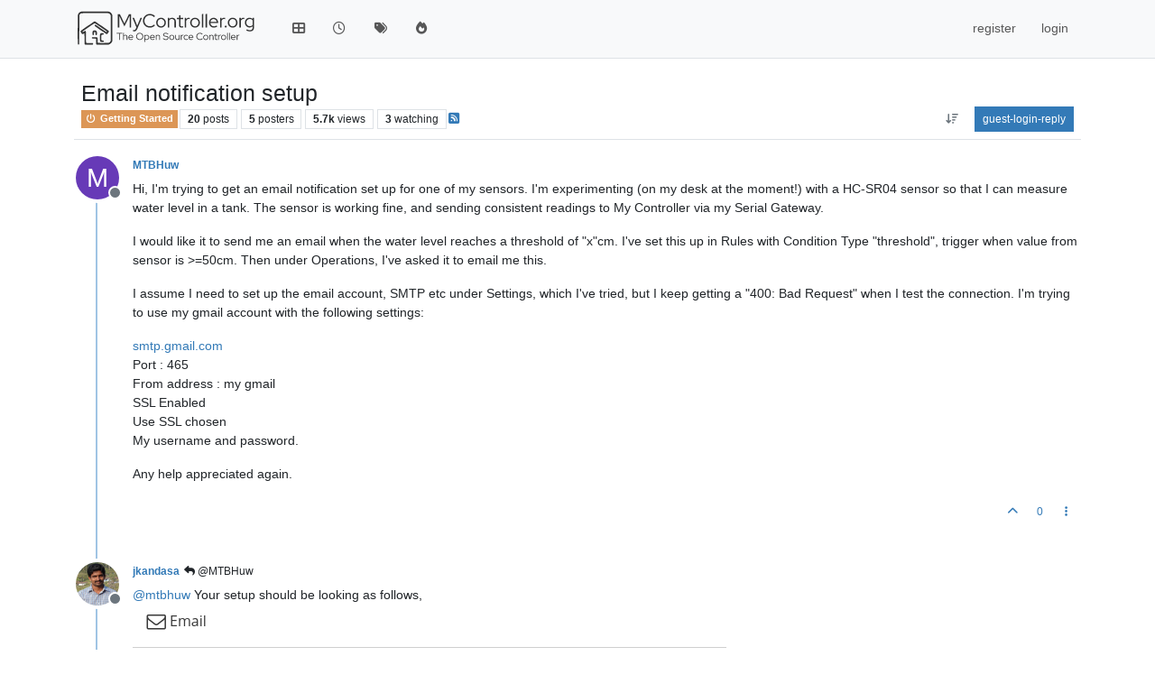

--- FILE ---
content_type: text/html; charset=utf-8
request_url: https://forum.mycontroller.org/topic/220/email-notification-setup/1
body_size: 165692
content:
<!DOCTYPE html>
<html lang="en-GB" data-dir="dir" style="direction: dir;">
<head>
<title>Email notification setup | MyController.org - The Open Source Controller</title>
<meta name="viewport" content="width&#x3D;device-width, initial-scale&#x3D;1.0" />
	<meta name="content-type" content="text/html; charset=UTF-8" />
	<meta name="apple-mobile-web-app-capable" content="yes" />
	<meta name="mobile-web-app-capable" content="yes" />
	<meta property="og:site_name" content="MYCONTROLLER.ORG" />
	<meta name="msapplication-badge" content="frequency=30; polling-uri=http://forum.mycontroller.org/sitemap.xml" />
	<meta name="theme-color" content="#ffffff" />
	<meta name="keywords" content="mycontroller,automation,home automation,mysensors,IoT,controller,internet of things,esp8266,rfm69,nrf24l01" />
	<meta name="msapplication-square150x150logo" content="/assets/uploads/system/site-logo.svg" />
	<meta name="title" content="Email notification setup" />
	<meta property="og:title" content="Email notification setup" />
	<meta property="og:type" content="article" />
	<meta property="article:published_time" content="2017-11-06T12:18:43.670Z" />
	<meta property="article:modified_time" content="2020-03-04T14:45:55.308Z" />
	<meta property="article:section" content="Getting Started" />
	<meta name="description" content="Hi, I&#x27;m trying to get an email notification set up for one of my sensors. I&#x27;m experimenting (on my desk at the moment!) with a HC-SR04 sensor so that I can m..." />
	<meta property="og:description" content="Hi, I&#x27;m trying to get an email notification set up for one of my sensors. I&#x27;m experimenting (on my desk at the moment!) with a HC-SR04 sensor so that I can m..." />
	<meta property="og:image" content="http://forum.mycontroller.org/assets/uploads/system/site-logo.svg" />
	<meta property="og:image:url" content="http://forum.mycontroller.org/assets/uploads/system/site-logo.svg" />
	<meta property="og:image:width" content="210" />
	<meta property="og:image:height" content="50" />
	<meta property="og:url" content="http://forum.mycontroller.org/topic/220/email-notification-setup/1" />
	
<link rel="stylesheet" type="text/css" href="/assets/client.css?v=a00b7d060f3" />
<link rel="icon" type="image/x-icon" href="/assets/uploads/system/favicon.ico?v&#x3D;a00b7d060f3" />
	<link rel="manifest" href="/manifest.webmanifest" crossorigin="use-credentials" />
	<link rel="search" type="application/opensearchdescription+xml" title="MYCONTROLLER.ORG" href="/osd.xml" />
	<link rel="apple-touch-icon" href="/assets/uploads/system/touchicon-orig.png" />
	<link rel="icon" sizes="36x36" href="/assets/uploads/system/touchicon-36.png" />
	<link rel="icon" sizes="48x48" href="/assets/uploads/system/touchicon-48.png" />
	<link rel="icon" sizes="72x72" href="/assets/uploads/system/touchicon-72.png" />
	<link rel="icon" sizes="96x96" href="/assets/uploads/system/touchicon-96.png" />
	<link rel="icon" sizes="144x144" href="/assets/uploads/system/touchicon-144.png" />
	<link rel="icon" sizes="192x192" href="/assets/uploads/system/touchicon-192.png" />
	<link rel="prefetch" href="/assets/src/modules/composer.js?v&#x3D;a00b7d060f3" />
	<link rel="prefetch" href="/assets/src/modules/composer/uploads.js?v&#x3D;a00b7d060f3" />
	<link rel="prefetch" href="/assets/src/modules/composer/drafts.js?v&#x3D;a00b7d060f3" />
	<link rel="prefetch" href="/assets/src/modules/composer/tags.js?v&#x3D;a00b7d060f3" />
	<link rel="prefetch" href="/assets/src/modules/composer/categoryList.js?v&#x3D;a00b7d060f3" />
	<link rel="prefetch" href="/assets/src/modules/composer/resize.js?v&#x3D;a00b7d060f3" />
	<link rel="prefetch" href="/assets/src/modules/composer/autocomplete.js?v&#x3D;a00b7d060f3" />
	<link rel="prefetch" href="/assets/templates/composer.tpl?v&#x3D;a00b7d060f3" />
	<link rel="prefetch" href="/assets/language/en-GB/topic.json?v&#x3D;a00b7d060f3" />
	<link rel="prefetch" href="/assets/language/en-GB/modules.json?v&#x3D;a00b7d060f3" />
	<link rel="prefetch" href="/assets/language/en-GB/tags.json?v&#x3D;a00b7d060f3" />
	<link rel="prefetch stylesheet" href="/assets/plugins/nodebb-plugin-markdown/styles/default.css" />
	<link rel="prefetch" href="/assets/language/en-GB/markdown.json?v&#x3D;a00b7d060f3" />
	<link rel="stylesheet" href="http://forum.mycontroller.org/assets/plugins/nodebb-plugin-emoji/emoji/styles.css?v&#x3D;a00b7d060f3" />
	<link rel="canonical" href="http://forum.mycontroller.org/topic/220/email-notification-setup" />
	<link rel="alternate" type="application/rss+xml" href="/topic/220.rss" />
	<link rel="up" href="http://forum.mycontroller.org/category/6/getting-started" />
	<link rel="author" href="http://forum.mycontroller.org/user/mtbhuw" />
	
<script>
var config = JSON.parse('{"relative_path":"","upload_url":"/assets/uploads","asset_base_url":"/assets","assetBaseUrl":"/assets","siteTitle":"MYCONTROLLER.ORG","browserTitle":"MyController.org - The Open Source Controller","description":"MyController.org - The Open Source Controller","keywords":"mycontroller,automation,home automation,mysensors,IoT,controller,internet of things,esp8266,rfm69,nrf24l01","brand:logo":"&#x2F;assets&#x2F;uploads&#x2F;system&#x2F;site-logo.svg","titleLayout":"&#123;pageTitle&#125; | &#123;browserTitle&#125;","showSiteTitle":false,"maintenanceMode":false,"postQueue":0,"minimumTitleLength":3,"maximumTitleLength":255,"minimumPostLength":8,"maximumPostLength":32767,"minimumTagsPerTopic":0,"maximumTagsPerTopic":5,"minimumTagLength":3,"maximumTagLength":15,"undoTimeout":10000,"useOutgoingLinksPage":false,"allowGuestHandles":false,"allowTopicsThumbnail":false,"usePagination":false,"disableChat":false,"disableChatMessageEditing":false,"maximumChatMessageLength":1000,"socketioTransports":["polling","websocket"],"socketioOrigins":"http://forum.mycontroller.org:*","websocketAddress":"","maxReconnectionAttempts":5,"reconnectionDelay":1500,"topicsPerPage":20,"postsPerPage":20,"maximumFileSize":512,"theme:id":"nodebb-theme-persona","theme:src":"","defaultLang":"en-GB","userLang":"en-GB","loggedIn":false,"uid":-1,"cache-buster":"v=a00b7d060f3","topicPostSort":"oldest_to_newest","categoryTopicSort":"recently_replied","csrf_token":false,"searchEnabled":true,"searchDefaultInQuick":"titles","bootswatchSkin":"","composer:showHelpTab":true,"enablePostHistory":true,"timeagoCutoff":30,"timeagoCodes":["af","am","ar","az-short","az","be","bg","bs","ca","cs","cy","da","de-short","de","dv","el","en-short","en","es-short","es","et","eu","fa-short","fa","fi","fr-short","fr","gl","he","hr","hu","hy","id","is","it-short","it","ja","jv","ko","ky","lt","lv","mk","nl","no","pl","pt-br-short","pt-br","pt-short","pt","ro","rs","ru","rw","si","sk","sl","sq","sr","sv","th","tr-short","tr","uk","ur","uz","vi","zh-CN","zh-TW"],"cookies":{"enabled":true,"message":"[[global:cookies.message]]","dismiss":"[[global:cookies.accept]]","link":"[[global:cookies.learn-more]]","link_url":"https:&#x2F;&#x2F;www.cookiesandyou.com"},"thumbs":{"size":512},"emailPrompt":1,"useragent":{"isSafari":false},"fontawesome":{"pro":false,"styles":["solid","brands","regular"],"version":"6.7.2"},"activitypub":{"probe":0},"acpLang":"undefined","topicSearchEnabled":false,"disableCustomUserSkins":false,"defaultBootswatchSkin":"","composer-default":{},"markdown":{"highlight":1,"hljsLanguages":["common"],"theme":"default.css","defaultHighlightLanguage":"","externalMark":false},"emojiCustomFirst":false,"hideSubCategories":false,"hideCategoryLastPost":false,"enableQuickReply":false,"spam-be-gone":{}}');
var app = {
user: JSON.parse('{"uid":-1,"username":"guest","displayname":"guest","userslug":"","fullname":"guest","email":"","icon:text":"?","icon:bgColor":"#aaa","groupTitle":"","groupTitleArray":[],"status":"offline","reputation":0,"email:confirmed":false,"unreadData":{"":{},"new":{},"watched":{},"unreplied":{}},"isAdmin":false,"isGlobalMod":false,"isMod":false,"privileges":{"chat":false,"chat:privileged":false,"upload:post:image":false,"upload:post:file":false,"signature":false,"invite":false,"group:create":false,"search:content":false,"search:users":false,"search:tags":false,"view:users":true,"view:tags":true,"view:groups":true,"local:login":false,"ban":false,"mute":false,"view:users:info":false},"blocks":[],"timeagoCode":"en","offline":true,"lastRoomId":null,"isEmailConfirmSent":false}')
};
document.documentElement.style.setProperty('--panel-offset', `${localStorage.getItem('panelOffset') || 0}px`);
</script>


</head>
<body class="page-topic page-topic-220 page-topic-email-notification-setup template-topic page-topic-category-6 page-topic-category-getting-started parent-category-32 parent-category-3 parent-category-6 page-status-200 theme-persona user-guest skin-noskin">
<nav id="menu" class="slideout-menu hidden">
<section class="menu-section" data-section="navigation">
<ul class="menu-section-list text-bg-dark list-unstyled"></ul>
</section>
</nav>
<nav id="chats-menu" class="slideout-menu hidden">

</nav>
<main id="panel" class="slideout-panel">
<nav class="navbar sticky-top navbar-expand-lg bg-light header border-bottom py-0" id="header-menu" component="navbar">
<div class="container-lg justify-content-start flex-nowrap">
<div class="d-flex align-items-center me-auto" style="min-width: 0px;">
<button type="button" class="navbar-toggler border-0" id="mobile-menu">
<i class="fa fa-lg fa-fw fa-bars unread-count" ></i>
<span component="unread/icon" class="notification-icon fa fa-fw fa-book unread-count" data-content="0" data-unread-url="/unread"></span>
</button>
<div class="d-inline-flex align-items-center" style="min-width: 0px;">

<a class="navbar-brand" href="https://mycontroller.org">
<img alt="" class=" forum-logo d-inline-block align-text-bottom" src="/assets/uploads/system/site-logo.svg?v=a00b7d060f3" />
</a>


</div>
</div>


<div component="navbar/title" class="visible-xs hidden">
<span></span>
</div>
<div id="nav-dropdown" class="collapse navbar-collapse d-none d-lg-block">
<ul id="main-nav" class="navbar-nav me-auto mb-2 mb-lg-0">


<li class="nav-item " title="header.categories">
<a class="nav-link navigation-link "
 href="&#x2F;categories" >

<i class="fa fa-fw fa-th-large" data-content=""></i>


<span class="visible-xs-inline">header.categories</span>


</a>

</li>



<li class="nav-item " title="header.recent">
<a class="nav-link navigation-link "
 href="&#x2F;recent" >

<i class="fa fa-fw fa-clock-o" data-content=""></i>


<span class="visible-xs-inline">header.recent</span>


</a>

</li>



<li class="nav-item " title="header.tags">
<a class="nav-link navigation-link "
 href="&#x2F;tags" >

<i class="fa fa-fw fa-tags" data-content=""></i>


<span class="visible-xs-inline">header.tags</span>


</a>

</li>



<li class="nav-item " title="header.popular">
<a class="nav-link navigation-link "
 href="&#x2F;popular" >

<i class="fa fa-fw fa-fire" data-content=""></i>


<span class="visible-xs-inline">header.popular</span>


</a>

</li>


</ul>
<ul class="navbar-nav mb-2 mb-lg-0 hidden-xs">
<li class="nav-item">
<a href="#" id="reconnect" class="nav-link hide" title="global:reconnecting-message, MYCONTROLLER.ORG">
<i class="fa fa-check"></i>
</a>
</li>
</ul>



<ul id="logged-out-menu" class="navbar-nav me-0 mb-2 mb-lg-0 align-items-center">

<li class="nav-item">
<a class="nav-link" href="/register">
<i class="fa fa-pencil fa-fw d-inline-block d-sm-none"></i>
<span>register</span>
</a>
</li>

<li class="nav-item">
<a class="nav-link" href="/login">
<i class="fa fa-sign-in fa-fw d-inline-block d-sm-none"></i>
<span>login</span>
</a>
</li>
</ul>


</div>
</div>
</nav>
<script>
const rect = document.getElementById('header-menu').getBoundingClientRect();
const offset = Math.max(0, rect.bottom);
document.documentElement.style.setProperty('--panel-offset', offset + `px`);
</script>
<div class="container-lg pt-3" id="content">
<noscript>
<div class="alert alert-danger">
<p>
Your browser does not seem to support JavaScript. As a result, your viewing experience will be diminished, and you have been placed in <strong>read-only mode</strong>.
</p>
<p>
Please download a browser that supports JavaScript, or enable it if it's disabled (i.e. NoScript).
</p>
</div>
</noscript>
<div data-widget-area="header">

</div>
<div class="row mb-5">
<div class="topic col-lg-12" itemid="/topic/220/email-notification-setup/1" itemscope itemtype="https://schema.org/DiscussionForumPosting">
<meta itemprop="headline" content="Email notification setup">
<meta itemprop="text" content="Email notification setup">
<meta itemprop="url" content="/topic/220/email-notification-setup/1">
<meta itemprop="datePublished" content="2017-11-06T12:18:43.670Z">
<meta itemprop="dateModified" content="2020-03-04T14:45:55.308Z">
<div itemprop="author" itemscope itemtype="https://schema.org/Person">
<meta itemprop="name" content="MTBHuw">
<meta itemprop="url" content="/user/mtbhuw">
</div>
<div class="topic-header sticky-top mb-3 bg-body">
<div class="d-flex flex-wrap gap-3 border-bottom p-2">
<div class="d-flex flex-column gap-2 flex-grow-1">
<h1 component="post/header" class="mb-0" itemprop="name">
<div class="topic-title d-flex">
<span class="fs-3" component="topic/title">Email notification setup</span>
</div>
</h1>
<div class="topic-info d-flex gap-2 align-items-center flex-wrap">
<span component="topic/labels" class="d-flex gap-2 hidden">
<span component="topic/scheduled" class="badge badge border border-gray-300 text-body hidden">
<i class="fa fa-clock-o"></i> scheduled
</span>
<span component="topic/pinned" class="badge badge border border-gray-300 text-body hidden">
<i class="fa fa-thumb-tack"></i> pinned
</span>
<span component="topic/locked" class="badge badge border border-gray-300 text-body hidden">
<i class="fa fa-lock"></i> locked
</span>
<a component="topic/moved" href="/category/" class="badge badge border border-gray-300 text-body text-decoration-none hidden">
<i class="fa fa-arrow-circle-right"></i> moved
</a>

</span>
<a href="/category/6/getting-started" class="badge px-1 text-truncate text-decoration-none border" style="color: #ffffff;background-color: #DC9656;border-color: #DC9656!important; max-width: 70vw;">
			<i class="fa fa-fw fa-power-off"></i>
			Getting Started
		</a>
<div data-tid="220" component="topic/tags" class="lh-1 tags tag-list d-flex flex-wrap hidden-xs hidden-empty gap-2"></div>
<div class="d-flex gap-2"><span class="badge text-body border border-gray-300 stats text-xs">
<i class="fa-regular fa-fw fa-message visible-xs-inline" title="posts"></i>
<span component="topic/post-count" title="20" class="fw-bold">20</span>
<span class="hidden-xs text-lowercase fw-normal">posts</span>
</span>
<span class="badge text-body border border-gray-300 stats text-xs">
<i class="fa fa-fw fa-user visible-xs-inline" title="posters"></i>
<span title="5" class="fw-bold">5</span>
<span class="hidden-xs text-lowercase fw-normal">posters</span>
</span>
<span class="badge text-body border border-gray-300 stats text-xs">
<i class="fa fa-fw fa-eye visible-xs-inline" title="views"></i>
<span class="fw-bold" title="5710">5.7k</span>
<span class="hidden-xs text-lowercase fw-normal">views</span>
</span>

<span class="badge text-body border border-gray-300 stats text-xs">
<i class="fa fa-fw fa-bell-o visible-xs-inline" title="watching"></i>
<span class="fw-bold" title="5710">3</span>
<span class="hidden-xs text-lowercase fw-normal">watching</span>
</span>
</div>

<a class="hidden-xs" target="_blank" href="/topic/220.rss"><i class="fa fa-rss-square"></i></a>


<div class="ms-auto">
<div class="topic-main-buttons float-end d-inline-block">
<span class="loading-indicator btn float-start hidden" done="0">
<span class="hidden-xs">loading-more-posts</span> <i class="fa fa-refresh fa-spin"></i>
</span>


<div title="sort-by" class="btn-group bottom-sheet hidden-xs" component="thread/sort">
<button class="btn btn-sm btn-ghost dropdown-toggle" data-bs-toggle="dropdown" aria-haspopup="true" aria-expanded="false" aria-label="aria:post-sort-option, oldest-to-newest">
<i class="fa fa-fw fa-arrow-down-wide-short text-secondary"></i></button>
<ul class="dropdown-menu dropdown-menu-end p-1 text-sm" role="menu">
<li>
<a class="dropdown-item rounded-1 d-flex align-items-center gap-2" href="#" class="oldest_to_newest" data-sort="oldest_to_newest" role="menuitem">
<span class="flex-grow-1">oldest-to-newest</span>
<i class="flex-shrink-0 fa fa-fw text-secondary"></i>
</a>
</li>
<li>
<a class="dropdown-item rounded-1 d-flex align-items-center gap-2" href="#" class="newest_to_oldest" data-sort="newest_to_oldest" role="menuitem">
<span class="flex-grow-1">newest-to-oldest</span>
<i class="flex-shrink-0 fa fa-fw text-secondary"></i>
</a>
</li>
<li>
<a class="dropdown-item rounded-1 d-flex align-items-center gap-2" href="#" class="most_votes" data-sort="most_votes" role="menuitem">
<span class="flex-grow-1">most-votes</span>
<i class="flex-shrink-0 fa fa-fw text-secondary"></i>
</a>
</li>
</ul>
</div>
<div class="d-inline-block">

</div>
<div component="topic/reply/container" class="btn-group bottom-sheet hidden">
<a href="/compose?tid=220" class="btn btn-sm btn-primary" component="topic/reply" data-ajaxify="false" role="button"><i class="fa fa-reply visible-xs-inline"></i><span class="visible-sm-inline visible-md-inline visible-lg-inline"> reply</span></a>
<button type="button" class="btn btn-sm btn-primary dropdown-toggle" data-bs-toggle="dropdown" aria-haspopup="true" aria-expanded="false">
<span class="caret"></span>
</button>
<ul class="dropdown-menu dropdown-menu-end" role="menu">
<li><a class="dropdown-item" href="#" component="topic/reply-as-topic" role="menuitem">reply-as-topic</a></li>
</ul>
</div>


<a component="topic/reply/guest" href="/login" class="btn btn-sm btn-primary">guest-login-reply</a>


</div>
</div>
</div>
</div>
<div class="d-flex flex-wrap gap-2 align-items-center hidden-empty " component="topic/thumb/list">
</div>
</div>
</div>



<div component="topic/deleted/message" class="alert alert-warning d-flex justify-content-between flex-wrap hidden">
<span>deleted-message</span>
<span>

</span>
</div>

<ul component="topic" class="posts timeline" data-tid="220" data-cid="6">

<li component="post" class="  topic-owner-post" data-index="0" data-pid="1304" data-uid="371" data-timestamp="1509970723670" data-username="MTBHuw" data-userslug="mtbhuw" itemprop="comment" itemtype="http://schema.org/Comment" itemscope>
<a component="post/anchor" data-index="0" id="1"></a>
<meta itemprop="datePublished" content="2017-11-06T12:18:43.670Z">
<meta itemprop="dateModified" content="">

<div class="clearfix post-header">
<div class="icon float-start">
<a href="/user/mtbhuw">
<span title="MTBHuw" data-uid="371" class="avatar  avatar-rounded" component="user/picture" style="--avatar-size: 48px; background-color: #673ab7">M</span>

<span component="user/status" class="position-absolute top-100 start-100 border border-white border-2 rounded-circle status offline"><span class="visually-hidden">offline</span></span>

</a>
</div>
<small class="d-flex">
<div class="d-flex align-items-center gap-1 flex-wrap w-100">
<strong class="text-nowrap" itemprop="author" itemscope itemtype="https://schema.org/Person">
<meta itemprop="name" content="MTBHuw">
<meta itemprop="url" content="/user/mtbhuw">
<a href="/user/mtbhuw" data-username="MTBHuw" data-uid="371">MTBHuw</a>
</strong>


<span class="visible-xs-inline-block visible-sm-inline-block visible-md-inline-block visible-lg-inline-block">

<span>

</span>
</span>
<div class="d-flex align-items-center gap-1 flex-grow-1 justify-content-end">
<span>
<i component="post/edit-indicator" class="fa fa-pencil-square edit-icon hidden"></i>
<span data-editor="" component="post/editor" class="hidden">global:last-edited-by,  <span class="timeago" title="Invalid Date"></span></span>
<span class="visible-xs-inline-block visible-sm-inline-block visible-md-inline-block visible-lg-inline-block">
<a class="permalink text-muted" href="/post/1304"><span class="timeago" title="2017-11-06T12:18:43.670Z"></span></a>
</span>
</span>
<span class="bookmarked"><i class="fa fa-bookmark-o"></i></span>
</div>
</div>
</small>
</div>
<br />
<div class="content" component="post/content" itemprop="text">
<p dir="auto">Hi, I'm trying to get an email notification set up for one of my sensors. I'm experimenting (on my desk at the moment!) with a HC-SR04 sensor so that I can measure water level in a tank. The sensor is working fine, and sending consistent readings to My Controller via my Serial Gateway.</p>
<p dir="auto">I would like it to send me an email when the water level reaches a threshold of "x"cm. I've set this up in Rules with Condition Type "threshold", trigger when value from sensor is &gt;=50cm. Then under Operations, I've asked it to email me this.</p>
<p dir="auto">I assume I need to set up the email account, SMTP etc under Settings, which I've tried, but I keep getting a "400: Bad Request" when I test the connection. I'm trying to use my gmail account with the following settings:</p>
<p dir="auto"><a href="http://smtp.gmail.com" rel="nofollow ugc">smtp.gmail.com</a><br />
Port : 465<br />
From address : my gmail<br />
SSL Enabled<br />
Use SSL chosen<br />
My username and password.</p>
<p dir="auto">Any help appreciated again.</p>

</div>
<div class="post-footer">

<div class="clearfix">

<a component="post/reply-count" data-target-component="post/replies/container" href="#" class="threaded-replies user-select-none float-start text-muted hidden">
<span component="post/reply-count/avatars" class="avatars d-inline-flex gap-1 align-items-top hidden-xs ">

<span><img title="jkandasa" data-uid="1" class="avatar  avatar-rounded" alt="jkandasa" loading="lazy" component="avatar/picture" src="https://www.gravatar.com/avatar/9fa761715b0fe9d8589e045cd76699c4?size=192" style="--avatar-size: 16px;" onError="this.remove()" itemprop="image" /><span title="jkandasa" data-uid="1" class="avatar  avatar-rounded" component="avatar/icon" style="--avatar-size: 16px; background-color: #673ab7">J</span></span>


</span>
<span class="replies-count small" component="post/reply-count/text" data-replies="1">one-reply-to-this-post</span>
<span class="replies-last hidden-xs small">last-reply-time <span class="timeago" title="2017-11-06T13:26:52.041Z"></span></span>
<i class="fa fa-fw fa-chevron-down" component="post/replies/open"></i>
</a>

<small class="d-flex justify-content-end align-items-center gap-1" component="post/actions">
<!-- This partial intentionally left blank; overwritten by nodebb-plugin-reactions -->
<span class="post-tools">
<a component="post/reply" href="#" class="btn btn-sm btn-link user-select-none hidden">reply</a>
<a component="post/quote" href="#" class="btn btn-sm btn-link user-select-none hidden">quote</a>
</span>


<span class="votes">
<a component="post/upvote" href="#" class="btn btn-sm btn-link ">
<i class="fa fa-chevron-up"></i>
</a>
<span class="btn btn-sm btn-link" component="post/vote-count" data-votes="0">0</span>

</span>

<span component="post/tools" class="dropdown bottom-sheet d-inline-block ">
<a class="btn btn-link btn-sm dropdown-toggle" href="#" data-bs-toggle="dropdown" aria-haspopup="true" aria-expanded="false"><i class="fa fa-fw fa-ellipsis-v"></i></a>
<ul class="dropdown-menu dropdown-menu-end p-1 text-sm" role="menu"></ul>
</span>
</small>
</div>
<div component="post/replies/container"></div>
</div>

</li>




<li component="post" class="  " data-index="1" data-pid="1306" data-uid="1" data-timestamp="1509974812041" data-username="jkandasa" data-userslug="jkandasa" itemprop="comment" itemtype="http://schema.org/Comment" itemscope>
<a component="post/anchor" data-index="1" id="2"></a>
<meta itemprop="datePublished" content="2017-11-06T13:26:52.041Z">
<meta itemprop="dateModified" content="">

<div class="clearfix post-header">
<div class="icon float-start">
<a href="/user/jkandasa">
<img title="jkandasa" data-uid="1" class="avatar  avatar-rounded" alt="jkandasa" loading="lazy" component="user/picture" src="https://www.gravatar.com/avatar/9fa761715b0fe9d8589e045cd76699c4?size=192" style="--avatar-size: 48px;" onError="this.remove()" itemprop="image" /><span title="jkandasa" data-uid="1" class="avatar  avatar-rounded" component="user/picture" style="--avatar-size: 48px; background-color: #673ab7">J</span>

<span component="user/status" class="position-absolute top-100 start-100 border border-white border-2 rounded-circle status offline"><span class="visually-hidden">offline</span></span>

</a>
</div>
<small class="d-flex">
<div class="d-flex align-items-center gap-1 flex-wrap w-100">
<strong class="text-nowrap" itemprop="author" itemscope itemtype="https://schema.org/Person">
<meta itemprop="name" content="jkandasa">
<meta itemprop="url" content="/user/jkandasa">
<a href="/user/jkandasa" data-username="jkandasa" data-uid="1">jkandasa</a>
</strong>


<span class="visible-xs-inline-block visible-sm-inline-block visible-md-inline-block visible-lg-inline-block">

<a component="post/parent" class="btn btn-sm btn-ghost py-0 px-1 text-xs hidden-xs" data-topid="1304" href="/post/1304"><i class="fa fa-reply"></i> @MTBHuw</a>

<span>

</span>
</span>
<div class="d-flex align-items-center gap-1 flex-grow-1 justify-content-end">
<span>
<i component="post/edit-indicator" class="fa fa-pencil-square edit-icon hidden"></i>
<span data-editor="" component="post/editor" class="hidden">global:last-edited-by,  <span class="timeago" title="Invalid Date"></span></span>
<span class="visible-xs-inline-block visible-sm-inline-block visible-md-inline-block visible-lg-inline-block">
<a class="permalink text-muted" href="/post/1306"><span class="timeago" title="2017-11-06T13:26:52.041Z"></span></a>
</span>
</span>
<span class="bookmarked"><i class="fa fa-bookmark-o"></i></span>
</div>
</div>
</small>
</div>
<br />
<div class="content" component="post/content" itemprop="text">
<p dir="auto"><a class="plugin-mentions-user plugin-mentions-a" href="/user/mtbhuw" aria-label="Profile: mtbhuw">@<bdi>mtbhuw</bdi></a> Your setup should be looking as follows,<br />
<img src="/assets/uploads/files/1509974680909-38e5359b-8180-442d-9fdc-6c0ef47e8aea-image.png" alt="0_1509974679464_38e5359b-8180-442d-9fdc-6c0ef47e8aea-image.png" class=" img-fluid img-markdown" /></p>
<p dir="auto">Do you see any warning message on your email? You have to allow this device.</p>

</div>
<div class="post-footer">

<div class="clearfix">

<a component="post/reply-count" data-target-component="post/replies/container" href="#" class="threaded-replies user-select-none float-start text-muted hidden">
<span component="post/reply-count/avatars" class="avatars d-inline-flex gap-1 align-items-top hidden-xs ">


</span>
<span class="replies-count small" component="post/reply-count/text" data-replies="0">one-reply-to-this-post</span>
<span class="replies-last hidden-xs small">last-reply-time <span class="timeago" title=""></span></span>
<i class="fa fa-fw fa-chevron-down" component="post/replies/open"></i>
</a>

<small class="d-flex justify-content-end align-items-center gap-1" component="post/actions">
<!-- This partial intentionally left blank; overwritten by nodebb-plugin-reactions -->
<span class="post-tools">
<a component="post/reply" href="#" class="btn btn-sm btn-link user-select-none hidden">reply</a>
<a component="post/quote" href="#" class="btn btn-sm btn-link user-select-none hidden">quote</a>
</span>


<span class="votes">
<a component="post/upvote" href="#" class="btn btn-sm btn-link ">
<i class="fa fa-chevron-up"></i>
</a>
<span class="btn btn-sm btn-link" component="post/vote-count" data-votes="0">0</span>

</span>

<span component="post/tools" class="dropdown bottom-sheet d-inline-block ">
<a class="btn btn-link btn-sm dropdown-toggle" href="#" data-bs-toggle="dropdown" aria-haspopup="true" aria-expanded="false"><i class="fa fa-fw fa-ellipsis-v"></i></a>
<ul class="dropdown-menu dropdown-menu-end p-1 text-sm" role="menu"></ul>
</span>
</small>
</div>
<div component="post/replies/container"></div>
</div>

</li>




<li component="post" class="  topic-owner-post" data-index="2" data-pid="1308" data-uid="371" data-timestamp="1509976599927" data-username="MTBHuw" data-userslug="mtbhuw" itemprop="comment" itemtype="http://schema.org/Comment" itemscope>
<a component="post/anchor" data-index="2" id="3"></a>
<meta itemprop="datePublished" content="2017-11-06T13:56:39.927Z">
<meta itemprop="dateModified" content="">

<div class="clearfix post-header">
<div class="icon float-start">
<a href="/user/mtbhuw">
<span title="MTBHuw" data-uid="371" class="avatar  avatar-rounded" component="user/picture" style="--avatar-size: 48px; background-color: #673ab7">M</span>

<span component="user/status" class="position-absolute top-100 start-100 border border-white border-2 rounded-circle status offline"><span class="visually-hidden">offline</span></span>

</a>
</div>
<small class="d-flex">
<div class="d-flex align-items-center gap-1 flex-wrap w-100">
<strong class="text-nowrap" itemprop="author" itemscope itemtype="https://schema.org/Person">
<meta itemprop="name" content="MTBHuw">
<meta itemprop="url" content="/user/mtbhuw">
<a href="/user/mtbhuw" data-username="MTBHuw" data-uid="371">MTBHuw</a>
</strong>


<span class="visible-xs-inline-block visible-sm-inline-block visible-md-inline-block visible-lg-inline-block">

<span>

</span>
</span>
<div class="d-flex align-items-center gap-1 flex-grow-1 justify-content-end">
<span>
<i component="post/edit-indicator" class="fa fa-pencil-square edit-icon hidden"></i>
<span data-editor="" component="post/editor" class="hidden">global:last-edited-by,  <span class="timeago" title="Invalid Date"></span></span>
<span class="visible-xs-inline-block visible-sm-inline-block visible-md-inline-block visible-lg-inline-block">
<a class="permalink text-muted" href="/post/1308"><span class="timeago" title="2017-11-06T13:56:39.927Z"></span></a>
</span>
</span>
<span class="bookmarked"><i class="fa fa-bookmark-o"></i></span>
</div>
</div>
</small>
</div>
<br />
<div class="content" component="post/content" itemprop="text">
<p dir="auto">Hi, yes that's how I have it set up in My Controller. I've also set gmail to allow "less secure apps". I was getting the "400: Bad Request" message but as I type this and retrying the Test Connection, it seems to be working now. I'll try it out....</p>
<p dir="auto">Thanks.</p>

</div>
<div class="post-footer">

<div class="clearfix">

<a component="post/reply-count" data-target-component="post/replies/container" href="#" class="threaded-replies user-select-none float-start text-muted hidden">
<span component="post/reply-count/avatars" class="avatars d-inline-flex gap-1 align-items-top hidden-xs ">


</span>
<span class="replies-count small" component="post/reply-count/text" data-replies="0">one-reply-to-this-post</span>
<span class="replies-last hidden-xs small">last-reply-time <span class="timeago" title=""></span></span>
<i class="fa fa-fw fa-chevron-down" component="post/replies/open"></i>
</a>

<small class="d-flex justify-content-end align-items-center gap-1" component="post/actions">
<!-- This partial intentionally left blank; overwritten by nodebb-plugin-reactions -->
<span class="post-tools">
<a component="post/reply" href="#" class="btn btn-sm btn-link user-select-none hidden">reply</a>
<a component="post/quote" href="#" class="btn btn-sm btn-link user-select-none hidden">quote</a>
</span>


<span class="votes">
<a component="post/upvote" href="#" class="btn btn-sm btn-link ">
<i class="fa fa-chevron-up"></i>
</a>
<span class="btn btn-sm btn-link" component="post/vote-count" data-votes="0">0</span>

</span>

<span component="post/tools" class="dropdown bottom-sheet d-inline-block ">
<a class="btn btn-link btn-sm dropdown-toggle" href="#" data-bs-toggle="dropdown" aria-haspopup="true" aria-expanded="false"><i class="fa fa-fw fa-ellipsis-v"></i></a>
<ul class="dropdown-menu dropdown-menu-end p-1 text-sm" role="menu"></ul>
</span>
</small>
</div>
<div component="post/replies/container"></div>
</div>

</li>




<li component="post" class="  " data-index="3" data-pid="1430" data-uid="475" data-timestamp="1512716055474" data-username="iahim67" data-userslug="iahim67" itemprop="comment" itemtype="http://schema.org/Comment" itemscope>
<a component="post/anchor" data-index="3" id="4"></a>
<meta itemprop="datePublished" content="2017-12-08T06:54:15.474Z">
<meta itemprop="dateModified" content="">

<div class="clearfix post-header">
<div class="icon float-start">
<a href="/user/iahim67">
<span title="iahim67" data-uid="475" class="avatar  avatar-rounded" component="user/picture" style="--avatar-size: 48px; background-color: #607d8b">I</span>

<span component="user/status" class="position-absolute top-100 start-100 border border-white border-2 rounded-circle status offline"><span class="visually-hidden">offline</span></span>

</a>
</div>
<small class="d-flex">
<div class="d-flex align-items-center gap-1 flex-wrap w-100">
<strong class="text-nowrap" itemprop="author" itemscope itemtype="https://schema.org/Person">
<meta itemprop="name" content="iahim67">
<meta itemprop="url" content="/user/iahim67">
<a href="/user/iahim67" data-username="iahim67" data-uid="475">iahim67</a>
</strong>


<span class="visible-xs-inline-block visible-sm-inline-block visible-md-inline-block visible-lg-inline-block">

<span>

</span>
</span>
<div class="d-flex align-items-center gap-1 flex-grow-1 justify-content-end">
<span>
<i component="post/edit-indicator" class="fa fa-pencil-square edit-icon hidden"></i>
<span data-editor="" component="post/editor" class="hidden">global:last-edited-by,  <span class="timeago" title="Invalid Date"></span></span>
<span class="visible-xs-inline-block visible-sm-inline-block visible-md-inline-block visible-lg-inline-block">
<a class="permalink text-muted" href="/post/1430"><span class="timeago" title="2017-12-08T06:54:15.474Z"></span></a>
</span>
</span>
<span class="bookmarked"><i class="fa fa-bookmark-o"></i></span>
</div>
</div>
</small>
</div>
<br />
<div class="content" component="post/content" itemprop="text">
<p dir="auto">Hi, MyController (1.0.0) is a great job:-), works with smartsleep very well so far.<br />
I am trying to set up a gmail notification, does not work with the settings above however.<br />
When I press the test button I get the 400 error ... the respective gmail account is configured for low security.<br />
Has google changed something in between?<br />
Is gmail still working for you guys?<br />
Thanks ...</p>

</div>
<div class="post-footer">

<div class="clearfix">

<a component="post/reply-count" data-target-component="post/replies/container" href="#" class="threaded-replies user-select-none float-start text-muted hidden">
<span component="post/reply-count/avatars" class="avatars d-inline-flex gap-1 align-items-top hidden-xs ">

<span><span title="iahim67" data-uid="475" class="avatar  avatar-rounded" component="avatar/icon" style="--avatar-size: 16px; background-color: #607d8b">I</span></span>


</span>
<span class="replies-count small" component="post/reply-count/text" data-replies="1">one-reply-to-this-post</span>
<span class="replies-last hidden-xs small">last-reply-time <span class="timeago" title="2017-12-08T07:00:01.772Z"></span></span>
<i class="fa fa-fw fa-chevron-down" component="post/replies/open"></i>
</a>

<small class="d-flex justify-content-end align-items-center gap-1" component="post/actions">
<!-- This partial intentionally left blank; overwritten by nodebb-plugin-reactions -->
<span class="post-tools">
<a component="post/reply" href="#" class="btn btn-sm btn-link user-select-none hidden">reply</a>
<a component="post/quote" href="#" class="btn btn-sm btn-link user-select-none hidden">quote</a>
</span>


<span class="votes">
<a component="post/upvote" href="#" class="btn btn-sm btn-link ">
<i class="fa fa-chevron-up"></i>
</a>
<span class="btn btn-sm btn-link" component="post/vote-count" data-votes="0">0</span>

</span>

<span component="post/tools" class="dropdown bottom-sheet d-inline-block ">
<a class="btn btn-link btn-sm dropdown-toggle" href="#" data-bs-toggle="dropdown" aria-haspopup="true" aria-expanded="false"><i class="fa fa-fw fa-ellipsis-v"></i></a>
<ul class="dropdown-menu dropdown-menu-end p-1 text-sm" role="menu"></ul>
</span>
</small>
</div>
<div component="post/replies/container"></div>
</div>

</li>




<li component="post" class="  " data-index="4" data-pid="1431" data-uid="475" data-timestamp="1512716401772" data-username="iahim67" data-userslug="iahim67" itemprop="comment" itemtype="http://schema.org/Comment" itemscope>
<a component="post/anchor" data-index="4" id="5"></a>
<meta itemprop="datePublished" content="2017-12-08T07:00:01.772Z">
<meta itemprop="dateModified" content="">

<div class="clearfix post-header">
<div class="icon float-start">
<a href="/user/iahim67">
<span title="iahim67" data-uid="475" class="avatar  avatar-rounded" component="user/picture" style="--avatar-size: 48px; background-color: #607d8b">I</span>

<span component="user/status" class="position-absolute top-100 start-100 border border-white border-2 rounded-circle status offline"><span class="visually-hidden">offline</span></span>

</a>
</div>
<small class="d-flex">
<div class="d-flex align-items-center gap-1 flex-wrap w-100">
<strong class="text-nowrap" itemprop="author" itemscope itemtype="https://schema.org/Person">
<meta itemprop="name" content="iahim67">
<meta itemprop="url" content="/user/iahim67">
<a href="/user/iahim67" data-username="iahim67" data-uid="475">iahim67</a>
</strong>


<span class="visible-xs-inline-block visible-sm-inline-block visible-md-inline-block visible-lg-inline-block">

<a component="post/parent" class="btn btn-sm btn-ghost py-0 px-1 text-xs hidden-xs" data-topid="1430" href="/post/1430"><i class="fa fa-reply"></i> @iahim67</a>

<span>

</span>
</span>
<div class="d-flex align-items-center gap-1 flex-grow-1 justify-content-end">
<span>
<i component="post/edit-indicator" class="fa fa-pencil-square edit-icon hidden"></i>
<span data-editor="" component="post/editor" class="hidden">global:last-edited-by,  <span class="timeago" title="Invalid Date"></span></span>
<span class="visible-xs-inline-block visible-sm-inline-block visible-md-inline-block visible-lg-inline-block">
<a class="permalink text-muted" href="/post/1431"><span class="timeago" title="2017-12-08T07:00:01.772Z"></span></a>
</span>
</span>
<span class="bookmarked"><i class="fa fa-bookmark-o"></i></span>
</div>
</div>
</small>
</div>
<br />
<div class="content" component="post/content" itemprop="text">
<p dir="auto">Just need to add: I am running Mycontroller on Windows 10 for now, could that be the reason I'm not able to get gmail notification working?</p>

</div>
<div class="post-footer">

<div class="clearfix">

<a component="post/reply-count" data-target-component="post/replies/container" href="#" class="threaded-replies user-select-none float-start text-muted hidden">
<span component="post/reply-count/avatars" class="avatars d-inline-flex gap-1 align-items-top hidden-xs ">

<span><img title="jkandasa" data-uid="1" class="avatar  avatar-rounded" alt="jkandasa" loading="lazy" component="avatar/picture" src="https://www.gravatar.com/avatar/9fa761715b0fe9d8589e045cd76699c4?size=192" style="--avatar-size: 16px;" onError="this.remove()" itemprop="image" /><span title="jkandasa" data-uid="1" class="avatar  avatar-rounded" component="avatar/icon" style="--avatar-size: 16px; background-color: #673ab7">J</span></span>


</span>
<span class="replies-count small" component="post/reply-count/text" data-replies="1">one-reply-to-this-post</span>
<span class="replies-last hidden-xs small">last-reply-time <span class="timeago" title="2017-12-11T06:35:31.645Z"></span></span>
<i class="fa fa-fw fa-chevron-down" component="post/replies/open"></i>
</a>

<small class="d-flex justify-content-end align-items-center gap-1" component="post/actions">
<!-- This partial intentionally left blank; overwritten by nodebb-plugin-reactions -->
<span class="post-tools">
<a component="post/reply" href="#" class="btn btn-sm btn-link user-select-none hidden">reply</a>
<a component="post/quote" href="#" class="btn btn-sm btn-link user-select-none hidden">quote</a>
</span>


<span class="votes">
<a component="post/upvote" href="#" class="btn btn-sm btn-link ">
<i class="fa fa-chevron-up"></i>
</a>
<span class="btn btn-sm btn-link" component="post/vote-count" data-votes="0">0</span>

</span>

<span component="post/tools" class="dropdown bottom-sheet d-inline-block ">
<a class="btn btn-link btn-sm dropdown-toggle" href="#" data-bs-toggle="dropdown" aria-haspopup="true" aria-expanded="false"><i class="fa fa-fw fa-ellipsis-v"></i></a>
<ul class="dropdown-menu dropdown-menu-end p-1 text-sm" role="menu"></ul>
</span>
</small>
</div>
<div component="post/replies/container"></div>
</div>

</li>




<li component="post" class="  " data-index="5" data-pid="1434" data-uid="1" data-timestamp="1512974131645" data-username="jkandasa" data-userslug="jkandasa" itemprop="comment" itemtype="http://schema.org/Comment" itemscope>
<a component="post/anchor" data-index="5" id="6"></a>
<meta itemprop="datePublished" content="2017-12-11T06:35:31.645Z">
<meta itemprop="dateModified" content="">

<div class="clearfix post-header">
<div class="icon float-start">
<a href="/user/jkandasa">
<img title="jkandasa" data-uid="1" class="avatar  avatar-rounded" alt="jkandasa" loading="lazy" component="user/picture" src="https://www.gravatar.com/avatar/9fa761715b0fe9d8589e045cd76699c4?size=192" style="--avatar-size: 48px;" onError="this.remove()" itemprop="image" /><span title="jkandasa" data-uid="1" class="avatar  avatar-rounded" component="user/picture" style="--avatar-size: 48px; background-color: #673ab7">J</span>

<span component="user/status" class="position-absolute top-100 start-100 border border-white border-2 rounded-circle status offline"><span class="visually-hidden">offline</span></span>

</a>
</div>
<small class="d-flex">
<div class="d-flex align-items-center gap-1 flex-wrap w-100">
<strong class="text-nowrap" itemprop="author" itemscope itemtype="https://schema.org/Person">
<meta itemprop="name" content="jkandasa">
<meta itemprop="url" content="/user/jkandasa">
<a href="/user/jkandasa" data-username="jkandasa" data-uid="1">jkandasa</a>
</strong>


<span class="visible-xs-inline-block visible-sm-inline-block visible-md-inline-block visible-lg-inline-block">

<a component="post/parent" class="btn btn-sm btn-ghost py-0 px-1 text-xs hidden-xs" data-topid="1431" href="/post/1431"><i class="fa fa-reply"></i> @iahim67</a>

<span>

</span>
</span>
<div class="d-flex align-items-center gap-1 flex-grow-1 justify-content-end">
<span>
<i component="post/edit-indicator" class="fa fa-pencil-square edit-icon hidden"></i>
<span data-editor="" component="post/editor" class="hidden">global:last-edited-by,  <span class="timeago" title="Invalid Date"></span></span>
<span class="visible-xs-inline-block visible-sm-inline-block visible-md-inline-block visible-lg-inline-block">
<a class="permalink text-muted" href="/post/1434"><span class="timeago" title="2017-12-11T06:35:31.645Z"></span></a>
</span>
</span>
<span class="bookmarked"><i class="fa fa-bookmark-o"></i></span>
</div>
</div>
</small>
</div>
<br />
<div class="content" component="post/content" itemprop="text">
<p dir="auto"><a class="plugin-mentions-user plugin-mentions-a" href="/user/iahim67" aria-label="Profile: iahim67">@<bdi>iahim67</bdi></a> Can you list complete error details?</p>

</div>
<div class="post-footer">

<div class="clearfix">

<a component="post/reply-count" data-target-component="post/replies/container" href="#" class="threaded-replies user-select-none float-start text-muted hidden">
<span component="post/reply-count/avatars" class="avatars d-inline-flex gap-1 align-items-top hidden-xs ">


</span>
<span class="replies-count small" component="post/reply-count/text" data-replies="0">one-reply-to-this-post</span>
<span class="replies-last hidden-xs small">last-reply-time <span class="timeago" title=""></span></span>
<i class="fa fa-fw fa-chevron-down" component="post/replies/open"></i>
</a>

<small class="d-flex justify-content-end align-items-center gap-1" component="post/actions">
<!-- This partial intentionally left blank; overwritten by nodebb-plugin-reactions -->
<span class="post-tools">
<a component="post/reply" href="#" class="btn btn-sm btn-link user-select-none hidden">reply</a>
<a component="post/quote" href="#" class="btn btn-sm btn-link user-select-none hidden">quote</a>
</span>


<span class="votes">
<a component="post/upvote" href="#" class="btn btn-sm btn-link ">
<i class="fa fa-chevron-up"></i>
</a>
<span class="btn btn-sm btn-link" component="post/vote-count" data-votes="0">0</span>

</span>

<span component="post/tools" class="dropdown bottom-sheet d-inline-block ">
<a class="btn btn-link btn-sm dropdown-toggle" href="#" data-bs-toggle="dropdown" aria-haspopup="true" aria-expanded="false"><i class="fa fa-fw fa-ellipsis-v"></i></a>
<ul class="dropdown-menu dropdown-menu-end p-1 text-sm" role="menu"></ul>
</span>
</small>
</div>
<div component="post/replies/container"></div>
</div>

</li>




<li component="post" class="  " data-index="6" data-pid="1437" data-uid="475" data-timestamp="1513013978686" data-username="iahim67" data-userslug="iahim67" itemprop="comment" itemtype="http://schema.org/Comment" itemscope>
<a component="post/anchor" data-index="6" id="7"></a>
<meta itemprop="datePublished" content="2017-12-11T17:39:38.686Z">
<meta itemprop="dateModified" content="">

<div class="clearfix post-header">
<div class="icon float-start">
<a href="/user/iahim67">
<span title="iahim67" data-uid="475" class="avatar  avatar-rounded" component="user/picture" style="--avatar-size: 48px; background-color: #607d8b">I</span>

<span component="user/status" class="position-absolute top-100 start-100 border border-white border-2 rounded-circle status offline"><span class="visually-hidden">offline</span></span>

</a>
</div>
<small class="d-flex">
<div class="d-flex align-items-center gap-1 flex-wrap w-100">
<strong class="text-nowrap" itemprop="author" itemscope itemtype="https://schema.org/Person">
<meta itemprop="name" content="iahim67">
<meta itemprop="url" content="/user/iahim67">
<a href="/user/iahim67" data-username="iahim67" data-uid="475">iahim67</a>
</strong>


<span class="visible-xs-inline-block visible-sm-inline-block visible-md-inline-block visible-lg-inline-block">

<span>

</span>
</span>
<div class="d-flex align-items-center gap-1 flex-grow-1 justify-content-end">
<span>
<i component="post/edit-indicator" class="fa fa-pencil-square edit-icon hidden"></i>
<span data-editor="" component="post/editor" class="hidden">global:last-edited-by,  <span class="timeago" title="Invalid Date"></span></span>
<span class="visible-xs-inline-block visible-sm-inline-block visible-md-inline-block visible-lg-inline-block">
<a class="permalink text-muted" href="/post/1437"><span class="timeago" title="2017-12-11T17:39:38.686Z"></span></a>
</span>
</span>
<span class="bookmarked"><i class="fa fa-bookmark-o"></i></span>
</div>
</div>
</small>
</div>
<br />
<div class="content" component="post/content" itemprop="text">
<p dir="auto">I get this when I hit the "test connection" button</p>
<p dir="auto"><img src="/assets/uploads/files/1513013852548-58b7f877-50d8-4ea5-ada4-bf59bf0c15cf-image.png" alt="0_1513013852027_58b7f877-50d8-4ea5-ada4-bf59bf0c15cf-image.png" class=" img-fluid img-markdown" /></p>
<p dir="auto">(<img src="/assets/uploads/files/1513013883652-8cd84dd6-10a7-40e0-9f89-4bf7fa215c3b-image-resized.png" alt="0_1513013883038_8cd84dd6-10a7-40e0-9f89-4bf7fa215c3b-image.png" class=" img-fluid img-markdown" /></p>

</div>
<div class="post-footer">

<div class="clearfix">

<a component="post/reply-count" data-target-component="post/replies/container" href="#" class="threaded-replies user-select-none float-start text-muted hidden">
<span component="post/reply-count/avatars" class="avatars d-inline-flex gap-1 align-items-top hidden-xs ">

<span><img title="jkandasa" data-uid="1" class="avatar  avatar-rounded" alt="jkandasa" loading="lazy" component="avatar/picture" src="https://www.gravatar.com/avatar/9fa761715b0fe9d8589e045cd76699c4?size=192" style="--avatar-size: 16px;" onError="this.remove()" itemprop="image" /><span title="jkandasa" data-uid="1" class="avatar  avatar-rounded" component="avatar/icon" style="--avatar-size: 16px; background-color: #673ab7">J</span></span>


</span>
<span class="replies-count small" component="post/reply-count/text" data-replies="1">one-reply-to-this-post</span>
<span class="replies-last hidden-xs small">last-reply-time <span class="timeago" title="2017-12-12T10:55:27.687Z"></span></span>
<i class="fa fa-fw fa-chevron-down" component="post/replies/open"></i>
</a>

<small class="d-flex justify-content-end align-items-center gap-1" component="post/actions">
<!-- This partial intentionally left blank; overwritten by nodebb-plugin-reactions -->
<span class="post-tools">
<a component="post/reply" href="#" class="btn btn-sm btn-link user-select-none hidden">reply</a>
<a component="post/quote" href="#" class="btn btn-sm btn-link user-select-none hidden">quote</a>
</span>


<span class="votes">
<a component="post/upvote" href="#" class="btn btn-sm btn-link ">
<i class="fa fa-chevron-up"></i>
</a>
<span class="btn btn-sm btn-link" component="post/vote-count" data-votes="0">0</span>

</span>

<span component="post/tools" class="dropdown bottom-sheet d-inline-block ">
<a class="btn btn-link btn-sm dropdown-toggle" href="#" data-bs-toggle="dropdown" aria-haspopup="true" aria-expanded="false"><i class="fa fa-fw fa-ellipsis-v"></i></a>
<ul class="dropdown-menu dropdown-menu-end p-1 text-sm" role="menu"></ul>
</span>
</small>
</div>
<div component="post/replies/container"></div>
</div>

</li>




<li component="post" class="  " data-index="7" data-pid="1439" data-uid="1" data-timestamp="1513076127687" data-username="jkandasa" data-userslug="jkandasa" itemprop="comment" itemtype="http://schema.org/Comment" itemscope>
<a component="post/anchor" data-index="7" id="8"></a>
<meta itemprop="datePublished" content="2017-12-12T10:55:27.687Z">
<meta itemprop="dateModified" content="">

<div class="clearfix post-header">
<div class="icon float-start">
<a href="/user/jkandasa">
<img title="jkandasa" data-uid="1" class="avatar  avatar-rounded" alt="jkandasa" loading="lazy" component="user/picture" src="https://www.gravatar.com/avatar/9fa761715b0fe9d8589e045cd76699c4?size=192" style="--avatar-size: 48px;" onError="this.remove()" itemprop="image" /><span title="jkandasa" data-uid="1" class="avatar  avatar-rounded" component="user/picture" style="--avatar-size: 48px; background-color: #673ab7">J</span>

<span component="user/status" class="position-absolute top-100 start-100 border border-white border-2 rounded-circle status offline"><span class="visually-hidden">offline</span></span>

</a>
</div>
<small class="d-flex">
<div class="d-flex align-items-center gap-1 flex-wrap w-100">
<strong class="text-nowrap" itemprop="author" itemscope itemtype="https://schema.org/Person">
<meta itemprop="name" content="jkandasa">
<meta itemprop="url" content="/user/jkandasa">
<a href="/user/jkandasa" data-username="jkandasa" data-uid="1">jkandasa</a>
</strong>


<span class="visible-xs-inline-block visible-sm-inline-block visible-md-inline-block visible-lg-inline-block">

<a component="post/parent" class="btn btn-sm btn-ghost py-0 px-1 text-xs hidden-xs" data-topid="1437" href="/post/1437"><i class="fa fa-reply"></i> @iahim67</a>

<span>

</span>
</span>
<div class="d-flex align-items-center gap-1 flex-grow-1 justify-content-end">
<span>
<i component="post/edit-indicator" class="fa fa-pencil-square edit-icon hidden"></i>
<span data-editor="" component="post/editor" class="hidden">global:last-edited-by,  <span class="timeago" title="Invalid Date"></span></span>
<span class="visible-xs-inline-block visible-sm-inline-block visible-md-inline-block visible-lg-inline-block">
<a class="permalink text-muted" href="/post/1439"><span class="timeago" title="2017-12-12T10:55:27.687Z"></span></a>
</span>
</span>
<span class="bookmarked"><i class="fa fa-bookmark-o"></i></span>
</div>
</div>
</small>
</div>
<br />
<div class="content" component="post/content" itemprop="text">
<p dir="auto"><a class="plugin-mentions-user plugin-mentions-a" href="/user/iahim67" aria-label="Profile: iahim67">@<bdi>iahim67</bdi></a> Can you test with SMTP port as <strong>465</strong> and Use <strong>SSL</strong> and user name with @gmail.com</p>

</div>
<div class="post-footer">

<div class="clearfix">

<a component="post/reply-count" data-target-component="post/replies/container" href="#" class="threaded-replies user-select-none float-start text-muted hidden">
<span component="post/reply-count/avatars" class="avatars d-inline-flex gap-1 align-items-top hidden-xs ">


</span>
<span class="replies-count small" component="post/reply-count/text" data-replies="0">one-reply-to-this-post</span>
<span class="replies-last hidden-xs small">last-reply-time <span class="timeago" title=""></span></span>
<i class="fa fa-fw fa-chevron-down" component="post/replies/open"></i>
</a>

<small class="d-flex justify-content-end align-items-center gap-1" component="post/actions">
<!-- This partial intentionally left blank; overwritten by nodebb-plugin-reactions -->
<span class="post-tools">
<a component="post/reply" href="#" class="btn btn-sm btn-link user-select-none hidden">reply</a>
<a component="post/quote" href="#" class="btn btn-sm btn-link user-select-none hidden">quote</a>
</span>


<span class="votes">
<a component="post/upvote" href="#" class="btn btn-sm btn-link ">
<i class="fa fa-chevron-up"></i>
</a>
<span class="btn btn-sm btn-link" component="post/vote-count" data-votes="0">0</span>

</span>

<span component="post/tools" class="dropdown bottom-sheet d-inline-block ">
<a class="btn btn-link btn-sm dropdown-toggle" href="#" data-bs-toggle="dropdown" aria-haspopup="true" aria-expanded="false"><i class="fa fa-fw fa-ellipsis-v"></i></a>
<ul class="dropdown-menu dropdown-menu-end p-1 text-sm" role="menu"></ul>
</span>
</small>
</div>
<div component="post/replies/container"></div>
</div>

</li>




<li component="post" class="  " data-index="8" data-pid="1440" data-uid="475" data-timestamp="1513093422508" data-username="iahim67" data-userslug="iahim67" itemprop="comment" itemtype="http://schema.org/Comment" itemscope>
<a component="post/anchor" data-index="8" id="9"></a>
<meta itemprop="datePublished" content="2017-12-12T15:43:42.508Z">
<meta itemprop="dateModified" content="">

<div class="clearfix post-header">
<div class="icon float-start">
<a href="/user/iahim67">
<span title="iahim67" data-uid="475" class="avatar  avatar-rounded" component="user/picture" style="--avatar-size: 48px; background-color: #607d8b">I</span>

<span component="user/status" class="position-absolute top-100 start-100 border border-white border-2 rounded-circle status offline"><span class="visually-hidden">offline</span></span>

</a>
</div>
<small class="d-flex">
<div class="d-flex align-items-center gap-1 flex-wrap w-100">
<strong class="text-nowrap" itemprop="author" itemscope itemtype="https://schema.org/Person">
<meta itemprop="name" content="iahim67">
<meta itemprop="url" content="/user/iahim67">
<a href="/user/iahim67" data-username="iahim67" data-uid="475">iahim67</a>
</strong>


<span class="visible-xs-inline-block visible-sm-inline-block visible-md-inline-block visible-lg-inline-block">

<span>

</span>
</span>
<div class="d-flex align-items-center gap-1 flex-grow-1 justify-content-end">
<span>
<i component="post/edit-indicator" class="fa fa-pencil-square edit-icon hidden"></i>
<span data-editor="" component="post/editor" class="hidden">global:last-edited-by,  <span class="timeago" title="Invalid Date"></span></span>
<span class="visible-xs-inline-block visible-sm-inline-block visible-md-inline-block visible-lg-inline-block">
<a class="permalink text-muted" href="/post/1440"><span class="timeago" title="2017-12-12T15:43:42.508Z"></span></a>
</span>
</span>
<span class="bookmarked"><i class="fa fa-bookmark-o"></i></span>
</div>
</div>
</small>
</div>
<br />
<div class="content" component="post/content" itemprop="text">
<p dir="auto">I did that already with the same result ... then I tried STARTTLS &amp; 587.</p>

</div>
<div class="post-footer">

<div class="clearfix">

<a component="post/reply-count" data-target-component="post/replies/container" href="#" class="threaded-replies user-select-none float-start text-muted hidden">
<span component="post/reply-count/avatars" class="avatars d-inline-flex gap-1 align-items-top hidden-xs ">


</span>
<span class="replies-count small" component="post/reply-count/text" data-replies="0">one-reply-to-this-post</span>
<span class="replies-last hidden-xs small">last-reply-time <span class="timeago" title=""></span></span>
<i class="fa fa-fw fa-chevron-down" component="post/replies/open"></i>
</a>

<small class="d-flex justify-content-end align-items-center gap-1" component="post/actions">
<!-- This partial intentionally left blank; overwritten by nodebb-plugin-reactions -->
<span class="post-tools">
<a component="post/reply" href="#" class="btn btn-sm btn-link user-select-none hidden">reply</a>
<a component="post/quote" href="#" class="btn btn-sm btn-link user-select-none hidden">quote</a>
</span>


<span class="votes">
<a component="post/upvote" href="#" class="btn btn-sm btn-link ">
<i class="fa fa-chevron-up"></i>
</a>
<span class="btn btn-sm btn-link" component="post/vote-count" data-votes="0">0</span>

</span>

<span component="post/tools" class="dropdown bottom-sheet d-inline-block ">
<a class="btn btn-link btn-sm dropdown-toggle" href="#" data-bs-toggle="dropdown" aria-haspopup="true" aria-expanded="false"><i class="fa fa-fw fa-ellipsis-v"></i></a>
<ul class="dropdown-menu dropdown-menu-end p-1 text-sm" role="menu"></ul>
</span>
</small>
</div>
<div component="post/replies/container"></div>
</div>

</li>




<li component="post" class="  " data-index="9" data-pid="1441" data-uid="23" data-timestamp="1513094063293" data-username="Tag" data-userslug="tag" itemprop="comment" itemtype="http://schema.org/Comment" itemscope>
<a component="post/anchor" data-index="9" id="10"></a>
<meta itemprop="datePublished" content="2017-12-12T15:54:23.293Z">
<meta itemprop="dateModified" content="2017-12-12T15:56:31.500Z">

<div class="clearfix post-header">
<div class="icon float-start">
<a href="/user/tag">
<span title="Tag" data-uid="23" class="avatar  avatar-rounded" component="user/picture" style="--avatar-size: 48px; background-color: #3f51b5">T</span>

<span component="user/status" class="position-absolute top-100 start-100 border border-white border-2 rounded-circle status offline"><span class="visually-hidden">offline</span></span>

</a>
</div>
<small class="d-flex">
<div class="d-flex align-items-center gap-1 flex-wrap w-100">
<strong class="text-nowrap" itemprop="author" itemscope itemtype="https://schema.org/Person">
<meta itemprop="name" content="Tag">
<meta itemprop="url" content="/user/tag">
<a href="/user/tag" data-username="Tag" data-uid="23">Tag</a>
</strong>


<a href="/groups/global-moderators" class="badge rounded-1 text-uppercase text-truncate" style="max-width: 150px;color:#ffffff;background-color: #000000;"><i class="fa fa-star me-1"></i><span class="badge-text">MOD</span></a>



<span class="visible-xs-inline-block visible-sm-inline-block visible-md-inline-block visible-lg-inline-block">

<span>

</span>
</span>
<div class="d-flex align-items-center gap-1 flex-grow-1 justify-content-end">
<span>
<i component="post/edit-indicator" class="fa fa-pencil-square edit-icon "></i>
<span data-editor="tag" component="post/editor" class="hidden">global:last-edited-by, Tag <span class="timeago" title="12/12/2017&#44; 21:26"></span></span>
<span class="visible-xs-inline-block visible-sm-inline-block visible-md-inline-block visible-lg-inline-block">
<a class="permalink text-muted" href="/post/1441"><span class="timeago" title="2017-12-12T15:54:23.293Z"></span></a>
</span>
</span>
<span class="bookmarked"><i class="fa fa-bookmark-o"></i></span>
</div>
</div>
</small>
</div>
<br />
<div class="content" component="post/content" itemprop="text">
<p dir="auto">Hi!,</p>
<p dir="auto">Are you able to "ping" the server from the command line?</p>
<p dir="auto">You should see the output like below</p>
<pre><code># ping smtp.gmail.com
PING gmail-smtp-msa.l.google.com (108.177.126.108) 56(84) bytes of data.
64 bytes from 108.177.126.108: icmp_seq=1 ttl=44 time=13.4 ms
64 bytes from 108.177.126.108: icmp_seq=2 ttl=44 time=15.7 ms
64 bytes from 108.177.126.108: icmp_seq=3 ttl=44 time=104 ms
64 bytes from 108.177.126.108: icmp_seq=4 ttl=44 time=73.2 ms
64 bytes from 108.177.126.108: icmp_seq=5 ttl=44 time=41.1 ms
64 bytes from 108.177.126.108: icmp_seq=6 ttl=44 time=37.7 ms
64 bytes from 108.177.126.108: icmp_seq=7 ttl=44 time=50.8 ms
^C
--- gmail-smtp-msa.l.google.com ping statistics ---
7 packets transmitted, 7 received, 0% packet loss, time 6009ms
rtt min/avg/max/mdev = 13.407/48.175/104.992/29.960 ms
</code></pre>
<p dir="auto">Can you check if there are no spaces in the servername field in mycontroller itself?</p>
<p dir="auto">Port 587 is the TLS port, try to disable SSL and use port 25<br />
does that work?</p>

</div>
<div class="post-footer">

<div class="clearfix">

<a component="post/reply-count" data-target-component="post/replies/container" href="#" class="threaded-replies user-select-none float-start text-muted hidden">
<span component="post/reply-count/avatars" class="avatars d-inline-flex gap-1 align-items-top hidden-xs ">


</span>
<span class="replies-count small" component="post/reply-count/text" data-replies="0">one-reply-to-this-post</span>
<span class="replies-last hidden-xs small">last-reply-time <span class="timeago" title=""></span></span>
<i class="fa fa-fw fa-chevron-down" component="post/replies/open"></i>
</a>

<small class="d-flex justify-content-end align-items-center gap-1" component="post/actions">
<!-- This partial intentionally left blank; overwritten by nodebb-plugin-reactions -->
<span class="post-tools">
<a component="post/reply" href="#" class="btn btn-sm btn-link user-select-none hidden">reply</a>
<a component="post/quote" href="#" class="btn btn-sm btn-link user-select-none hidden">quote</a>
</span>


<span class="votes">
<a component="post/upvote" href="#" class="btn btn-sm btn-link ">
<i class="fa fa-chevron-up"></i>
</a>
<span class="btn btn-sm btn-link" component="post/vote-count" data-votes="0">0</span>

</span>

<span component="post/tools" class="dropdown bottom-sheet d-inline-block ">
<a class="btn btn-link btn-sm dropdown-toggle" href="#" data-bs-toggle="dropdown" aria-haspopup="true" aria-expanded="false"><i class="fa fa-fw fa-ellipsis-v"></i></a>
<ul class="dropdown-menu dropdown-menu-end p-1 text-sm" role="menu"></ul>
</span>
</small>
</div>
<div component="post/replies/container"></div>
</div>

</li>




<li component="post" class="  " data-index="10" data-pid="1444" data-uid="475" data-timestamp="1513101088485" data-username="iahim67" data-userslug="iahim67" itemprop="comment" itemtype="http://schema.org/Comment" itemscope>
<a component="post/anchor" data-index="10" id="11"></a>
<meta itemprop="datePublished" content="2017-12-12T17:51:28.485Z">
<meta itemprop="dateModified" content="">

<div class="clearfix post-header">
<div class="icon float-start">
<a href="/user/iahim67">
<span title="iahim67" data-uid="475" class="avatar  avatar-rounded" component="user/picture" style="--avatar-size: 48px; background-color: #607d8b">I</span>

<span component="user/status" class="position-absolute top-100 start-100 border border-white border-2 rounded-circle status offline"><span class="visually-hidden">offline</span></span>

</a>
</div>
<small class="d-flex">
<div class="d-flex align-items-center gap-1 flex-wrap w-100">
<strong class="text-nowrap" itemprop="author" itemscope itemtype="https://schema.org/Person">
<meta itemprop="name" content="iahim67">
<meta itemprop="url" content="/user/iahim67">
<a href="/user/iahim67" data-username="iahim67" data-uid="475">iahim67</a>
</strong>


<span class="visible-xs-inline-block visible-sm-inline-block visible-md-inline-block visible-lg-inline-block">

<span>

</span>
</span>
<div class="d-flex align-items-center gap-1 flex-grow-1 justify-content-end">
<span>
<i component="post/edit-indicator" class="fa fa-pencil-square edit-icon hidden"></i>
<span data-editor="" component="post/editor" class="hidden">global:last-edited-by,  <span class="timeago" title="Invalid Date"></span></span>
<span class="visible-xs-inline-block visible-sm-inline-block visible-md-inline-block visible-lg-inline-block">
<a class="permalink text-muted" href="/post/1444"><span class="timeago" title="2017-12-12T17:51:28.485Z"></span></a>
</span>
</span>
<span class="bookmarked"><i class="fa fa-bookmark-o"></i></span>
</div>
</div>
</small>
</div>
<br />
<div class="content" component="post/content" itemprop="text">
<p dir="auto">Yes, seems I am able to ping the server:</p>
<p dir="auto"><img src="/assets/uploads/files/1513101042993-cdc7c1e2-1e03-4a36-9eeb-bcef4f06a973-image-resized.png" alt="0_1513101041832_cdc7c1e2-1e03-4a36-9eeb-bcef4f06a973-image.png" class=" img-fluid img-markdown" /></p>

</div>
<div class="post-footer">

<div class="clearfix">

<a component="post/reply-count" data-target-component="post/replies/container" href="#" class="threaded-replies user-select-none float-start text-muted hidden">
<span component="post/reply-count/avatars" class="avatars d-inline-flex gap-1 align-items-top hidden-xs ">

<span><span title="Tag" data-uid="23" class="avatar  avatar-rounded" component="avatar/icon" style="--avatar-size: 16px; background-color: #3f51b5">T</span></span>


</span>
<span class="replies-count small" component="post/reply-count/text" data-replies="1">one-reply-to-this-post</span>
<span class="replies-last hidden-xs small">last-reply-time <span class="timeago" title="2017-12-12T18:36:53.316Z"></span></span>
<i class="fa fa-fw fa-chevron-down" component="post/replies/open"></i>
</a>

<small class="d-flex justify-content-end align-items-center gap-1" component="post/actions">
<!-- This partial intentionally left blank; overwritten by nodebb-plugin-reactions -->
<span class="post-tools">
<a component="post/reply" href="#" class="btn btn-sm btn-link user-select-none hidden">reply</a>
<a component="post/quote" href="#" class="btn btn-sm btn-link user-select-none hidden">quote</a>
</span>


<span class="votes">
<a component="post/upvote" href="#" class="btn btn-sm btn-link ">
<i class="fa fa-chevron-up"></i>
</a>
<span class="btn btn-sm btn-link" component="post/vote-count" data-votes="0">0</span>

</span>

<span component="post/tools" class="dropdown bottom-sheet d-inline-block ">
<a class="btn btn-link btn-sm dropdown-toggle" href="#" data-bs-toggle="dropdown" aria-haspopup="true" aria-expanded="false"><i class="fa fa-fw fa-ellipsis-v"></i></a>
<ul class="dropdown-menu dropdown-menu-end p-1 text-sm" role="menu"></ul>
</span>
</small>
</div>
<div component="post/replies/container"></div>
</div>

</li>




<li component="post" class="  " data-index="11" data-pid="1445" data-uid="23" data-timestamp="1513103813316" data-username="Tag" data-userslug="tag" itemprop="comment" itemtype="http://schema.org/Comment" itemscope>
<a component="post/anchor" data-index="11" id="12"></a>
<meta itemprop="datePublished" content="2017-12-12T18:36:53.316Z">
<meta itemprop="dateModified" content="">

<div class="clearfix post-header">
<div class="icon float-start">
<a href="/user/tag">
<span title="Tag" data-uid="23" class="avatar  avatar-rounded" component="user/picture" style="--avatar-size: 48px; background-color: #3f51b5">T</span>

<span component="user/status" class="position-absolute top-100 start-100 border border-white border-2 rounded-circle status offline"><span class="visually-hidden">offline</span></span>

</a>
</div>
<small class="d-flex">
<div class="d-flex align-items-center gap-1 flex-wrap w-100">
<strong class="text-nowrap" itemprop="author" itemscope itemtype="https://schema.org/Person">
<meta itemprop="name" content="Tag">
<meta itemprop="url" content="/user/tag">
<a href="/user/tag" data-username="Tag" data-uid="23">Tag</a>
</strong>


<a href="/groups/global-moderators" class="badge rounded-1 text-uppercase text-truncate" style="max-width: 150px;color:#ffffff;background-color: #000000;"><i class="fa fa-star me-1"></i><span class="badge-text">MOD</span></a>



<span class="visible-xs-inline-block visible-sm-inline-block visible-md-inline-block visible-lg-inline-block">

<a component="post/parent" class="btn btn-sm btn-ghost py-0 px-1 text-xs hidden-xs" data-topid="1444" href="/post/1444"><i class="fa fa-reply"></i> @iahim67</a>

<span>

</span>
</span>
<div class="d-flex align-items-center gap-1 flex-grow-1 justify-content-end">
<span>
<i component="post/edit-indicator" class="fa fa-pencil-square edit-icon hidden"></i>
<span data-editor="" component="post/editor" class="hidden">global:last-edited-by,  <span class="timeago" title="Invalid Date"></span></span>
<span class="visible-xs-inline-block visible-sm-inline-block visible-md-inline-block visible-lg-inline-block">
<a class="permalink text-muted" href="/post/1445"><span class="timeago" title="2017-12-12T18:36:53.316Z"></span></a>
</span>
</span>
<span class="bookmarked"><i class="fa fa-bookmark-o"></i></span>
</div>
</div>
</small>
</div>
<br />
<div class="content" component="post/content" itemprop="text">
<p dir="auto"><a class="plugin-mentions-user plugin-mentions-a" href="/user/iahim67" aria-label="Profile: iahim67">@<bdi>iahim67</bdi></a></p>
<p dir="auto">okay that is good so we know we can at least connect to the server.</p>
<p dir="auto">How about disable SSL and use port 25? does that work?</p>

</div>
<div class="post-footer">

<div class="clearfix">

<a component="post/reply-count" data-target-component="post/replies/container" href="#" class="threaded-replies user-select-none float-start text-muted hidden">
<span component="post/reply-count/avatars" class="avatars d-inline-flex gap-1 align-items-top hidden-xs ">


</span>
<span class="replies-count small" component="post/reply-count/text" data-replies="0">one-reply-to-this-post</span>
<span class="replies-last hidden-xs small">last-reply-time <span class="timeago" title=""></span></span>
<i class="fa fa-fw fa-chevron-down" component="post/replies/open"></i>
</a>

<small class="d-flex justify-content-end align-items-center gap-1" component="post/actions">
<!-- This partial intentionally left blank; overwritten by nodebb-plugin-reactions -->
<span class="post-tools">
<a component="post/reply" href="#" class="btn btn-sm btn-link user-select-none hidden">reply</a>
<a component="post/quote" href="#" class="btn btn-sm btn-link user-select-none hidden">quote</a>
</span>


<span class="votes">
<a component="post/upvote" href="#" class="btn btn-sm btn-link ">
<i class="fa fa-chevron-up"></i>
</a>
<span class="btn btn-sm btn-link" component="post/vote-count" data-votes="0">0</span>

</span>

<span component="post/tools" class="dropdown bottom-sheet d-inline-block ">
<a class="btn btn-link btn-sm dropdown-toggle" href="#" data-bs-toggle="dropdown" aria-haspopup="true" aria-expanded="false"><i class="fa fa-fw fa-ellipsis-v"></i></a>
<ul class="dropdown-menu dropdown-menu-end p-1 text-sm" role="menu"></ul>
</span>
</small>
</div>
<div component="post/replies/container"></div>
</div>

</li>




<li component="post" class="  " data-index="12" data-pid="1446" data-uid="475" data-timestamp="1513105774616" data-username="iahim67" data-userslug="iahim67" itemprop="comment" itemtype="http://schema.org/Comment" itemscope>
<a component="post/anchor" data-index="12" id="13"></a>
<meta itemprop="datePublished" content="2017-12-12T19:09:34.616Z">
<meta itemprop="dateModified" content="">

<div class="clearfix post-header">
<div class="icon float-start">
<a href="/user/iahim67">
<span title="iahim67" data-uid="475" class="avatar  avatar-rounded" component="user/picture" style="--avatar-size: 48px; background-color: #607d8b">I</span>

<span component="user/status" class="position-absolute top-100 start-100 border border-white border-2 rounded-circle status offline"><span class="visually-hidden">offline</span></span>

</a>
</div>
<small class="d-flex">
<div class="d-flex align-items-center gap-1 flex-wrap w-100">
<strong class="text-nowrap" itemprop="author" itemscope itemtype="https://schema.org/Person">
<meta itemprop="name" content="iahim67">
<meta itemprop="url" content="/user/iahim67">
<a href="/user/iahim67" data-username="iahim67" data-uid="475">iahim67</a>
</strong>


<span class="visible-xs-inline-block visible-sm-inline-block visible-md-inline-block visible-lg-inline-block">

<span>

</span>
</span>
<div class="d-flex align-items-center gap-1 flex-grow-1 justify-content-end">
<span>
<i component="post/edit-indicator" class="fa fa-pencil-square edit-icon hidden"></i>
<span data-editor="" component="post/editor" class="hidden">global:last-edited-by,  <span class="timeago" title="Invalid Date"></span></span>
<span class="visible-xs-inline-block visible-sm-inline-block visible-md-inline-block visible-lg-inline-block">
<a class="permalink text-muted" href="/post/1446"><span class="timeago" title="2017-12-12T19:09:34.616Z"></span></a>
</span>
</span>
<span class="bookmarked"><i class="fa fa-bookmark-o"></i></span>
</div>
</div>
</small>
</div>
<br />
<div class="content" component="post/content" itemprop="text">
<p dir="auto">same error:</p>
<p dir="auto"><img src="/assets/uploads/files/1513105751253-0f6389df-9cb8-469e-a5f2-88fc8b293db8-image-resized.png" alt="0_1513105749868_0f6389df-9cb8-469e-a5f2-88fc8b293db8-image.png" class=" img-fluid img-markdown" /></p>

</div>
<div class="post-footer">

<div class="clearfix">

<a component="post/reply-count" data-target-component="post/replies/container" href="#" class="threaded-replies user-select-none float-start text-muted hidden">
<span component="post/reply-count/avatars" class="avatars d-inline-flex gap-1 align-items-top hidden-xs ">


</span>
<span class="replies-count small" component="post/reply-count/text" data-replies="0">one-reply-to-this-post</span>
<span class="replies-last hidden-xs small">last-reply-time <span class="timeago" title=""></span></span>
<i class="fa fa-fw fa-chevron-down" component="post/replies/open"></i>
</a>

<small class="d-flex justify-content-end align-items-center gap-1" component="post/actions">
<!-- This partial intentionally left blank; overwritten by nodebb-plugin-reactions -->
<span class="post-tools">
<a component="post/reply" href="#" class="btn btn-sm btn-link user-select-none hidden">reply</a>
<a component="post/quote" href="#" class="btn btn-sm btn-link user-select-none hidden">quote</a>
</span>


<span class="votes">
<a component="post/upvote" href="#" class="btn btn-sm btn-link ">
<i class="fa fa-chevron-up"></i>
</a>
<span class="btn btn-sm btn-link" component="post/vote-count" data-votes="0">0</span>

</span>

<span component="post/tools" class="dropdown bottom-sheet d-inline-block ">
<a class="btn btn-link btn-sm dropdown-toggle" href="#" data-bs-toggle="dropdown" aria-haspopup="true" aria-expanded="false"><i class="fa fa-fw fa-ellipsis-v"></i></a>
<ul class="dropdown-menu dropdown-menu-end p-1 text-sm" role="menu"></ul>
</span>
</small>
</div>
<div component="post/replies/container"></div>
</div>

</li>




<li component="post" class="  " data-index="13" data-pid="1447" data-uid="475" data-timestamp="1513105942550" data-username="iahim67" data-userslug="iahim67" itemprop="comment" itemtype="http://schema.org/Comment" itemscope>
<a component="post/anchor" data-index="13" id="14"></a>
<meta itemprop="datePublished" content="2017-12-12T19:12:22.550Z">
<meta itemprop="dateModified" content="">

<div class="clearfix post-header">
<div class="icon float-start">
<a href="/user/iahim67">
<span title="iahim67" data-uid="475" class="avatar  avatar-rounded" component="user/picture" style="--avatar-size: 48px; background-color: #607d8b">I</span>

<span component="user/status" class="position-absolute top-100 start-100 border border-white border-2 rounded-circle status offline"><span class="visually-hidden">offline</span></span>

</a>
</div>
<small class="d-flex">
<div class="d-flex align-items-center gap-1 flex-wrap w-100">
<strong class="text-nowrap" itemprop="author" itemscope itemtype="https://schema.org/Person">
<meta itemprop="name" content="iahim67">
<meta itemprop="url" content="/user/iahim67">
<a href="/user/iahim67" data-username="iahim67" data-uid="475">iahim67</a>
</strong>


<span class="visible-xs-inline-block visible-sm-inline-block visible-md-inline-block visible-lg-inline-block">

<span>

</span>
</span>
<div class="d-flex align-items-center gap-1 flex-grow-1 justify-content-end">
<span>
<i component="post/edit-indicator" class="fa fa-pencil-square edit-icon hidden"></i>
<span data-editor="" component="post/editor" class="hidden">global:last-edited-by,  <span class="timeago" title="Invalid Date"></span></span>
<span class="visible-xs-inline-block visible-sm-inline-block visible-md-inline-block visible-lg-inline-block">
<a class="permalink text-muted" href="/post/1447"><span class="timeago" title="2017-12-12T19:12:22.550Z"></span></a>
</span>
</span>
<span class="bookmarked"><i class="fa fa-bookmark-o"></i></span>
</div>
</div>
</small>
</div>
<br />
<div class="content" component="post/content" itemprop="text">
<p dir="auto">One more thing to note, perhaps it helps: I am using Domoticz in parallel  and I can send email notifications from Domoticz, the following does work:</p>
<p dir="auto"><img src="/assets/uploads/files/1513105919564-a7102aee-7238-4394-8647-10ff7508c126-image-resized.png" alt="0_1513105918431_a7102aee-7238-4394-8647-10ff7508c126-image.png" class=" img-fluid img-markdown" /></p>

</div>
<div class="post-footer">

<div class="clearfix">

<a component="post/reply-count" data-target-component="post/replies/container" href="#" class="threaded-replies user-select-none float-start text-muted hidden">
<span component="post/reply-count/avatars" class="avatars d-inline-flex gap-1 align-items-top hidden-xs ">

<span><img title="jkandasa" data-uid="1" class="avatar  avatar-rounded" alt="jkandasa" loading="lazy" component="avatar/picture" src="https://www.gravatar.com/avatar/9fa761715b0fe9d8589e045cd76699c4?size=192" style="--avatar-size: 16px;" onError="this.remove()" itemprop="image" /><span title="jkandasa" data-uid="1" class="avatar  avatar-rounded" component="avatar/icon" style="--avatar-size: 16px; background-color: #673ab7">J</span></span>


</span>
<span class="replies-count small" component="post/reply-count/text" data-replies="1">one-reply-to-this-post</span>
<span class="replies-last hidden-xs small">last-reply-time <span class="timeago" title="2017-12-13T02:29:29.717Z"></span></span>
<i class="fa fa-fw fa-chevron-down" component="post/replies/open"></i>
</a>

<small class="d-flex justify-content-end align-items-center gap-1" component="post/actions">
<!-- This partial intentionally left blank; overwritten by nodebb-plugin-reactions -->
<span class="post-tools">
<a component="post/reply" href="#" class="btn btn-sm btn-link user-select-none hidden">reply</a>
<a component="post/quote" href="#" class="btn btn-sm btn-link user-select-none hidden">quote</a>
</span>


<span class="votes">
<a component="post/upvote" href="#" class="btn btn-sm btn-link ">
<i class="fa fa-chevron-up"></i>
</a>
<span class="btn btn-sm btn-link" component="post/vote-count" data-votes="0">0</span>

</span>

<span component="post/tools" class="dropdown bottom-sheet d-inline-block ">
<a class="btn btn-link btn-sm dropdown-toggle" href="#" data-bs-toggle="dropdown" aria-haspopup="true" aria-expanded="false"><i class="fa fa-fw fa-ellipsis-v"></i></a>
<ul class="dropdown-menu dropdown-menu-end p-1 text-sm" role="menu"></ul>
</span>
</small>
</div>
<div component="post/replies/container"></div>
</div>

</li>




<li component="post" class="  " data-index="14" data-pid="1448" data-uid="1" data-timestamp="1513132169717" data-username="jkandasa" data-userslug="jkandasa" itemprop="comment" itemtype="http://schema.org/Comment" itemscope>
<a component="post/anchor" data-index="14" id="15"></a>
<meta itemprop="datePublished" content="2017-12-13T02:29:29.717Z">
<meta itemprop="dateModified" content="2017-12-13T02:30:46.824Z">

<div class="clearfix post-header">
<div class="icon float-start">
<a href="/user/jkandasa">
<img title="jkandasa" data-uid="1" class="avatar  avatar-rounded" alt="jkandasa" loading="lazy" component="user/picture" src="https://www.gravatar.com/avatar/9fa761715b0fe9d8589e045cd76699c4?size=192" style="--avatar-size: 48px;" onError="this.remove()" itemprop="image" /><span title="jkandasa" data-uid="1" class="avatar  avatar-rounded" component="user/picture" style="--avatar-size: 48px; background-color: #673ab7">J</span>

<span component="user/status" class="position-absolute top-100 start-100 border border-white border-2 rounded-circle status offline"><span class="visually-hidden">offline</span></span>

</a>
</div>
<small class="d-flex">
<div class="d-flex align-items-center gap-1 flex-wrap w-100">
<strong class="text-nowrap" itemprop="author" itemscope itemtype="https://schema.org/Person">
<meta itemprop="name" content="jkandasa">
<meta itemprop="url" content="/user/jkandasa">
<a href="/user/jkandasa" data-username="jkandasa" data-uid="1">jkandasa</a>
</strong>


<span class="visible-xs-inline-block visible-sm-inline-block visible-md-inline-block visible-lg-inline-block">

<a component="post/parent" class="btn btn-sm btn-ghost py-0 px-1 text-xs hidden-xs" data-topid="1447" href="/post/1447"><i class="fa fa-reply"></i> @iahim67</a>

<span>

</span>
</span>
<div class="d-flex align-items-center gap-1 flex-grow-1 justify-content-end">
<span>
<i component="post/edit-indicator" class="fa fa-pencil-square edit-icon "></i>
<span data-editor="jkandasa" component="post/editor" class="hidden">global:last-edited-by, jkandasa <span class="timeago" title="13/12/2017&#44; 08:00"></span></span>
<span class="visible-xs-inline-block visible-sm-inline-block visible-md-inline-block visible-lg-inline-block">
<a class="permalink text-muted" href="/post/1448"><span class="timeago" title="2017-12-13T02:29:29.717Z"></span></a>
</span>
</span>
<span class="bookmarked"><i class="fa fa-bookmark-o"></i></span>
</div>
</div>
</small>
</div>
<br />
<div class="content" component="post/content" itemprop="text">
<p dir="auto"><a class="plugin-mentions-user plugin-mentions-a" href="/user/iahim67" aria-label="Profile: iahim67">@<bdi>iahim67</bdi></a> can you investigate on network response?</p>
<p dir="auto">right click on MyController page, select <code>Inspect</code> also check mycontrollor.log is there any error?</p>
<p dir="auto"><img src="/assets/uploads/files/1513132156128-email-status-resized.png" alt="0_1513132151180_email-status.png" class=" img-fluid img-markdown" /></p>

</div>
<div class="post-footer">

<div class="clearfix">

<a component="post/reply-count" data-target-component="post/replies/container" href="#" class="threaded-replies user-select-none float-start text-muted hidden">
<span component="post/reply-count/avatars" class="avatars d-inline-flex gap-1 align-items-top hidden-xs ">


</span>
<span class="replies-count small" component="post/reply-count/text" data-replies="0">one-reply-to-this-post</span>
<span class="replies-last hidden-xs small">last-reply-time <span class="timeago" title=""></span></span>
<i class="fa fa-fw fa-chevron-down" component="post/replies/open"></i>
</a>

<small class="d-flex justify-content-end align-items-center gap-1" component="post/actions">
<!-- This partial intentionally left blank; overwritten by nodebb-plugin-reactions -->
<span class="post-tools">
<a component="post/reply" href="#" class="btn btn-sm btn-link user-select-none hidden">reply</a>
<a component="post/quote" href="#" class="btn btn-sm btn-link user-select-none hidden">quote</a>
</span>


<span class="votes">
<a component="post/upvote" href="#" class="btn btn-sm btn-link ">
<i class="fa fa-chevron-up"></i>
</a>
<span class="btn btn-sm btn-link" component="post/vote-count" data-votes="0">0</span>

</span>

<span component="post/tools" class="dropdown bottom-sheet d-inline-block ">
<a class="btn btn-link btn-sm dropdown-toggle" href="#" data-bs-toggle="dropdown" aria-haspopup="true" aria-expanded="false"><i class="fa fa-fw fa-ellipsis-v"></i></a>
<ul class="dropdown-menu dropdown-menu-end p-1 text-sm" role="menu"></ul>
</span>
</small>
</div>
<div component="post/replies/container"></div>
</div>

</li>




<li component="post" class="  " data-index="15" data-pid="1451" data-uid="475" data-timestamp="1513182061745" data-username="iahim67" data-userslug="iahim67" itemprop="comment" itemtype="http://schema.org/Comment" itemscope>
<a component="post/anchor" data-index="15" id="16"></a>
<meta itemprop="datePublished" content="2017-12-13T16:21:01.745Z">
<meta itemprop="dateModified" content="">

<div class="clearfix post-header">
<div class="icon float-start">
<a href="/user/iahim67">
<span title="iahim67" data-uid="475" class="avatar  avatar-rounded" component="user/picture" style="--avatar-size: 48px; background-color: #607d8b">I</span>

<span component="user/status" class="position-absolute top-100 start-100 border border-white border-2 rounded-circle status offline"><span class="visually-hidden">offline</span></span>

</a>
</div>
<small class="d-flex">
<div class="d-flex align-items-center gap-1 flex-wrap w-100">
<strong class="text-nowrap" itemprop="author" itemscope itemtype="https://schema.org/Person">
<meta itemprop="name" content="iahim67">
<meta itemprop="url" content="/user/iahim67">
<a href="/user/iahim67" data-username="iahim67" data-uid="475">iahim67</a>
</strong>


<span class="visible-xs-inline-block visible-sm-inline-block visible-md-inline-block visible-lg-inline-block">

<span>

</span>
</span>
<div class="d-flex align-items-center gap-1 flex-grow-1 justify-content-end">
<span>
<i component="post/edit-indicator" class="fa fa-pencil-square edit-icon hidden"></i>
<span data-editor="" component="post/editor" class="hidden">global:last-edited-by,  <span class="timeago" title="Invalid Date"></span></span>
<span class="visible-xs-inline-block visible-sm-inline-block visible-md-inline-block visible-lg-inline-block">
<a class="permalink text-muted" href="/post/1451"><span class="timeago" title="2017-12-13T16:21:01.745Z"></span></a>
</span>
</span>
<span class="bookmarked"><i class="fa fa-bookmark-o"></i></span>
</div>
</div>
</small>
</div>
<br />
<div class="content" component="post/content" itemprop="text">
<p dir="auto">I get this:</p>
<p dir="auto"><img src="/assets/uploads/files/1513182041110-0e4c9ea9-9e7f-4865-984c-fbeb63f9def9-image-resized.png" alt="0_1513182040082_0e4c9ea9-9e7f-4865-984c-fbeb63f9def9-image.png" class=" img-fluid img-markdown" /></p>

</div>
<div class="post-footer">

<div class="clearfix">

<a component="post/reply-count" data-target-component="post/replies/container" href="#" class="threaded-replies user-select-none float-start text-muted hidden">
<span component="post/reply-count/avatars" class="avatars d-inline-flex gap-1 align-items-top hidden-xs ">

<span><img title="skywatch" data-uid="217" class="avatar  avatar-rounded" alt="skywatch" loading="lazy" component="avatar/picture" src="/assets/uploads/profile/uid-217/217-profileavatar.png" style="--avatar-size: 16px;" onError="this.remove()" itemprop="image" /><span title="skywatch" data-uid="217" class="avatar  avatar-rounded" component="avatar/icon" style="--avatar-size: 16px; background-color: #e65100">S</span></span>


</span>
<span class="replies-count small" component="post/reply-count/text" data-replies="1">one-reply-to-this-post</span>
<span class="replies-last hidden-xs small">last-reply-time <span class="timeago" title="2020-02-06T12:04:37.602Z"></span></span>
<i class="fa fa-fw fa-chevron-down" component="post/replies/open"></i>
</a>

<small class="d-flex justify-content-end align-items-center gap-1" component="post/actions">
<!-- This partial intentionally left blank; overwritten by nodebb-plugin-reactions -->
<span class="post-tools">
<a component="post/reply" href="#" class="btn btn-sm btn-link user-select-none hidden">reply</a>
<a component="post/quote" href="#" class="btn btn-sm btn-link user-select-none hidden">quote</a>
</span>


<span class="votes">
<a component="post/upvote" href="#" class="btn btn-sm btn-link ">
<i class="fa fa-chevron-up"></i>
</a>
<span class="btn btn-sm btn-link" component="post/vote-count" data-votes="0">0</span>

</span>

<span component="post/tools" class="dropdown bottom-sheet d-inline-block ">
<a class="btn btn-link btn-sm dropdown-toggle" href="#" data-bs-toggle="dropdown" aria-haspopup="true" aria-expanded="false"><i class="fa fa-fw fa-ellipsis-v"></i></a>
<ul class="dropdown-menu dropdown-menu-end p-1 text-sm" role="menu"></ul>
</span>
</small>
</div>
<div component="post/replies/container"></div>
</div>

</li>




<li component="post" class="  " data-index="16" data-pid="2693" data-uid="217" data-timestamp="1580990677602" data-username="skywatch" data-userslug="skywatch" itemprop="comment" itemtype="http://schema.org/Comment" itemscope>
<a component="post/anchor" data-index="16" id="17"></a>
<meta itemprop="datePublished" content="2020-02-06T12:04:37.602Z">
<meta itemprop="dateModified" content="">

<div class="clearfix post-header">
<div class="icon float-start">
<a href="/user/skywatch">
<img title="skywatch" data-uid="217" class="avatar  avatar-rounded" alt="skywatch" loading="lazy" component="user/picture" src="/assets/uploads/profile/uid-217/217-profileavatar.png" style="--avatar-size: 48px;" onError="this.remove()" itemprop="image" /><span title="skywatch" data-uid="217" class="avatar  avatar-rounded" component="user/picture" style="--avatar-size: 48px; background-color: #e65100">S</span>

<span component="user/status" class="position-absolute top-100 start-100 border border-white border-2 rounded-circle status offline"><span class="visually-hidden">offline</span></span>

</a>
</div>
<small class="d-flex">
<div class="d-flex align-items-center gap-1 flex-wrap w-100">
<strong class="text-nowrap" itemprop="author" itemscope itemtype="https://schema.org/Person">
<meta itemprop="name" content="skywatch">
<meta itemprop="url" content="/user/skywatch">
<a href="/user/skywatch" data-username="skywatch" data-uid="217">skywatch</a>
</strong>


<span class="visible-xs-inline-block visible-sm-inline-block visible-md-inline-block visible-lg-inline-block">

<a component="post/parent" class="btn btn-sm btn-ghost py-0 px-1 text-xs hidden-xs" data-topid="1451" href="/post/1451"><i class="fa fa-reply"></i> @iahim67</a>

<span>

</span>
</span>
<div class="d-flex align-items-center gap-1 flex-grow-1 justify-content-end">
<span>
<i component="post/edit-indicator" class="fa fa-pencil-square edit-icon hidden"></i>
<span data-editor="" component="post/editor" class="hidden">global:last-edited-by,  <span class="timeago" title="Invalid Date"></span></span>
<span class="visible-xs-inline-block visible-sm-inline-block visible-md-inline-block visible-lg-inline-block">
<a class="permalink text-muted" href="/post/2693"><span class="timeago" title="2020-02-06T12:04:37.602Z"></span></a>
</span>
</span>
<span class="bookmarked"><i class="fa fa-bookmark-o"></i></span>
</div>
</div>
</small>
</div>
<br />
<div class="content" component="post/content" itemprop="text">
<p dir="auto">Did this get resolved? I am having the same issue now.</p>

</div>
<div class="post-footer">

<div class="clearfix">

<a component="post/reply-count" data-target-component="post/replies/container" href="#" class="threaded-replies user-select-none float-start text-muted hidden">
<span component="post/reply-count/avatars" class="avatars d-inline-flex gap-1 align-items-top hidden-xs ">

<span><img title="jkandasa" data-uid="1" class="avatar  avatar-rounded" alt="jkandasa" loading="lazy" component="avatar/picture" src="https://www.gravatar.com/avatar/9fa761715b0fe9d8589e045cd76699c4?size=192" style="--avatar-size: 16px;" onError="this.remove()" itemprop="image" /><span title="jkandasa" data-uid="1" class="avatar  avatar-rounded" component="avatar/icon" style="--avatar-size: 16px; background-color: #673ab7">J</span></span>


</span>
<span class="replies-count small" component="post/reply-count/text" data-replies="1">one-reply-to-this-post</span>
<span class="replies-last hidden-xs small">last-reply-time <span class="timeago" title="2020-02-06T15:54:15.086Z"></span></span>
<i class="fa fa-fw fa-chevron-down" component="post/replies/open"></i>
</a>

<small class="d-flex justify-content-end align-items-center gap-1" component="post/actions">
<!-- This partial intentionally left blank; overwritten by nodebb-plugin-reactions -->
<span class="post-tools">
<a component="post/reply" href="#" class="btn btn-sm btn-link user-select-none hidden">reply</a>
<a component="post/quote" href="#" class="btn btn-sm btn-link user-select-none hidden">quote</a>
</span>


<span class="votes">
<a component="post/upvote" href="#" class="btn btn-sm btn-link ">
<i class="fa fa-chevron-up"></i>
</a>
<span class="btn btn-sm btn-link" component="post/vote-count" data-votes="0">0</span>

</span>

<span component="post/tools" class="dropdown bottom-sheet d-inline-block ">
<a class="btn btn-link btn-sm dropdown-toggle" href="#" data-bs-toggle="dropdown" aria-haspopup="true" aria-expanded="false"><i class="fa fa-fw fa-ellipsis-v"></i></a>
<ul class="dropdown-menu dropdown-menu-end p-1 text-sm" role="menu"></ul>
</span>
</small>
</div>
<div component="post/replies/container"></div>
</div>

</li>




<li component="post" class="  " data-index="17" data-pid="2694" data-uid="1" data-timestamp="1581004455086" data-username="jkandasa" data-userslug="jkandasa" itemprop="comment" itemtype="http://schema.org/Comment" itemscope>
<a component="post/anchor" data-index="17" id="18"></a>
<meta itemprop="datePublished" content="2020-02-06T15:54:15.086Z">
<meta itemprop="dateModified" content="">

<div class="clearfix post-header">
<div class="icon float-start">
<a href="/user/jkandasa">
<img title="jkandasa" data-uid="1" class="avatar  avatar-rounded" alt="jkandasa" loading="lazy" component="user/picture" src="https://www.gravatar.com/avatar/9fa761715b0fe9d8589e045cd76699c4?size=192" style="--avatar-size: 48px;" onError="this.remove()" itemprop="image" /><span title="jkandasa" data-uid="1" class="avatar  avatar-rounded" component="user/picture" style="--avatar-size: 48px; background-color: #673ab7">J</span>

<span component="user/status" class="position-absolute top-100 start-100 border border-white border-2 rounded-circle status offline"><span class="visually-hidden">offline</span></span>

</a>
</div>
<small class="d-flex">
<div class="d-flex align-items-center gap-1 flex-wrap w-100">
<strong class="text-nowrap" itemprop="author" itemscope itemtype="https://schema.org/Person">
<meta itemprop="name" content="jkandasa">
<meta itemprop="url" content="/user/jkandasa">
<a href="/user/jkandasa" data-username="jkandasa" data-uid="1">jkandasa</a>
</strong>


<span class="visible-xs-inline-block visible-sm-inline-block visible-md-inline-block visible-lg-inline-block">

<a component="post/parent" class="btn btn-sm btn-ghost py-0 px-1 text-xs hidden-xs" data-topid="2693" href="/post/2693"><i class="fa fa-reply"></i> @skywatch</a>

<span>

</span>
</span>
<div class="d-flex align-items-center gap-1 flex-grow-1 justify-content-end">
<span>
<i component="post/edit-indicator" class="fa fa-pencil-square edit-icon hidden"></i>
<span data-editor="" component="post/editor" class="hidden">global:last-edited-by,  <span class="timeago" title="Invalid Date"></span></span>
<span class="visible-xs-inline-block visible-sm-inline-block visible-md-inline-block visible-lg-inline-block">
<a class="permalink text-muted" href="/post/2694"><span class="timeago" title="2020-02-06T15:54:15.086Z"></span></a>
</span>
</span>
<span class="bookmarked"><i class="fa fa-bookmark-o"></i></span>
</div>
</div>
</small>
</div>
<br />
<div class="content" component="post/content" itemprop="text">
<p dir="auto"><a class="plugin-mentions-user plugin-mentions-a" href="/user/skywatch" aria-label="Profile: skywatch">@<bdi>skywatch</bdi></a> I do not see any issue with email setup. Are you getting 400? can you post mycontroller.log when you perform this action?</p>

</div>
<div class="post-footer">

<div class="clearfix">

<a component="post/reply-count" data-target-component="post/replies/container" href="#" class="threaded-replies user-select-none float-start text-muted hidden">
<span component="post/reply-count/avatars" class="avatars d-inline-flex gap-1 align-items-top hidden-xs ">

<span><img title="skywatch" data-uid="217" class="avatar  avatar-rounded" alt="skywatch" loading="lazy" component="avatar/picture" src="/assets/uploads/profile/uid-217/217-profileavatar.png" style="--avatar-size: 16px;" onError="this.remove()" itemprop="image" /><span title="skywatch" data-uid="217" class="avatar  avatar-rounded" component="avatar/icon" style="--avatar-size: 16px; background-color: #e65100">S</span></span>


</span>
<span class="replies-count small" component="post/reply-count/text" data-replies="1">one-reply-to-this-post</span>
<span class="replies-last hidden-xs small">last-reply-time <span class="timeago" title="2020-02-06T16:55:41.726Z"></span></span>
<i class="fa fa-fw fa-chevron-down" component="post/replies/open"></i>
</a>

<small class="d-flex justify-content-end align-items-center gap-1" component="post/actions">
<!-- This partial intentionally left blank; overwritten by nodebb-plugin-reactions -->
<span class="post-tools">
<a component="post/reply" href="#" class="btn btn-sm btn-link user-select-none hidden">reply</a>
<a component="post/quote" href="#" class="btn btn-sm btn-link user-select-none hidden">quote</a>
</span>


<span class="votes">
<a component="post/upvote" href="#" class="btn btn-sm btn-link ">
<i class="fa fa-chevron-up"></i>
</a>
<span class="btn btn-sm btn-link" component="post/vote-count" data-votes="0">0</span>

</span>

<span component="post/tools" class="dropdown bottom-sheet d-inline-block ">
<a class="btn btn-link btn-sm dropdown-toggle" href="#" data-bs-toggle="dropdown" aria-haspopup="true" aria-expanded="false"><i class="fa fa-fw fa-ellipsis-v"></i></a>
<ul class="dropdown-menu dropdown-menu-end p-1 text-sm" role="menu"></ul>
</span>
</small>
</div>
<div component="post/replies/container"></div>
</div>

</li>




<li component="post" class="  " data-index="18" data-pid="2695" data-uid="217" data-timestamp="1581008141726" data-username="skywatch" data-userslug="skywatch" itemprop="comment" itemtype="http://schema.org/Comment" itemscope>
<a component="post/anchor" data-index="18" id="19"></a>
<meta itemprop="datePublished" content="2020-02-06T16:55:41.726Z">
<meta itemprop="dateModified" content="">

<div class="clearfix post-header">
<div class="icon float-start">
<a href="/user/skywatch">
<img title="skywatch" data-uid="217" class="avatar  avatar-rounded" alt="skywatch" loading="lazy" component="user/picture" src="/assets/uploads/profile/uid-217/217-profileavatar.png" style="--avatar-size: 48px;" onError="this.remove()" itemprop="image" /><span title="skywatch" data-uid="217" class="avatar  avatar-rounded" component="user/picture" style="--avatar-size: 48px; background-color: #e65100">S</span>

<span component="user/status" class="position-absolute top-100 start-100 border border-white border-2 rounded-circle status offline"><span class="visually-hidden">offline</span></span>

</a>
</div>
<small class="d-flex">
<div class="d-flex align-items-center gap-1 flex-wrap w-100">
<strong class="text-nowrap" itemprop="author" itemscope itemtype="https://schema.org/Person">
<meta itemprop="name" content="skywatch">
<meta itemprop="url" content="/user/skywatch">
<a href="/user/skywatch" data-username="skywatch" data-uid="217">skywatch</a>
</strong>


<span class="visible-xs-inline-block visible-sm-inline-block visible-md-inline-block visible-lg-inline-block">

<a component="post/parent" class="btn btn-sm btn-ghost py-0 px-1 text-xs hidden-xs" data-topid="2694" href="/post/2694"><i class="fa fa-reply"></i> @jkandasa</a>

<span>

</span>
</span>
<div class="d-flex align-items-center gap-1 flex-grow-1 justify-content-end">
<span>
<i component="post/edit-indicator" class="fa fa-pencil-square edit-icon hidden"></i>
<span data-editor="" component="post/editor" class="hidden">global:last-edited-by,  <span class="timeago" title="Invalid Date"></span></span>
<span class="visible-xs-inline-block visible-sm-inline-block visible-md-inline-block visible-lg-inline-block">
<a class="permalink text-muted" href="/post/2695"><span class="timeago" title="2020-02-06T16:55:41.726Z"></span></a>
</span>
</span>
<span class="bookmarked"><i class="fa fa-bookmark-o"></i></span>
</div>
</div>
</small>
</div>
<br />
<div class="content" component="post/content" itemprop="text">
<p dir="auto"><a class="plugin-mentions-user plugin-mentions-a" href="/user/jkandasa" aria-label="Profile: jkandasa">@<bdi>jkandasa</bdi></a> THanks - The pi mycontroller is running on has ssmtp installed and this works for sending cron messages etc.<br />
I tried to ping my isp mail server with no response (but also got no response from a win10 machine either) yet mails are working as far as I can tell.<br />
I have to get Mum from the hospital now so will try again later when I have time.</p>

</div>
<div class="post-footer">

<div class="clearfix">

<a component="post/reply-count" data-target-component="post/replies/container" href="#" class="threaded-replies user-select-none float-start text-muted hidden">
<span component="post/reply-count/avatars" class="avatars d-inline-flex gap-1 align-items-top hidden-xs ">

<span><img title="skywatch" data-uid="217" class="avatar  avatar-rounded" alt="skywatch" loading="lazy" component="avatar/picture" src="/assets/uploads/profile/uid-217/217-profileavatar.png" style="--avatar-size: 16px;" onError="this.remove()" itemprop="image" /><span title="skywatch" data-uid="217" class="avatar  avatar-rounded" component="avatar/icon" style="--avatar-size: 16px; background-color: #e65100">S</span></span>


</span>
<span class="replies-count small" component="post/reply-count/text" data-replies="1">one-reply-to-this-post</span>
<span class="replies-last hidden-xs small">last-reply-time <span class="timeago" title="2020-03-04T14:45:55.308Z"></span></span>
<i class="fa fa-fw fa-chevron-down" component="post/replies/open"></i>
</a>

<small class="d-flex justify-content-end align-items-center gap-1" component="post/actions">
<!-- This partial intentionally left blank; overwritten by nodebb-plugin-reactions -->
<span class="post-tools">
<a component="post/reply" href="#" class="btn btn-sm btn-link user-select-none hidden">reply</a>
<a component="post/quote" href="#" class="btn btn-sm btn-link user-select-none hidden">quote</a>
</span>


<span class="votes">
<a component="post/upvote" href="#" class="btn btn-sm btn-link ">
<i class="fa fa-chevron-up"></i>
</a>
<span class="btn btn-sm btn-link" component="post/vote-count" data-votes="0">0</span>

</span>

<span component="post/tools" class="dropdown bottom-sheet d-inline-block ">
<a class="btn btn-link btn-sm dropdown-toggle" href="#" data-bs-toggle="dropdown" aria-haspopup="true" aria-expanded="false"><i class="fa fa-fw fa-ellipsis-v"></i></a>
<ul class="dropdown-menu dropdown-menu-end p-1 text-sm" role="menu"></ul>
</span>
</small>
</div>
<div component="post/replies/container"></div>
</div>

</li>




<li component="post" class="  " data-index="19" data-pid="2720" data-uid="217" data-timestamp="1583333155308" data-username="skywatch" data-userslug="skywatch" itemprop="comment" itemtype="http://schema.org/Comment" itemscope>
<a component="post/anchor" data-index="19" id="20"></a>
<meta itemprop="datePublished" content="2020-03-04T14:45:55.308Z">
<meta itemprop="dateModified" content="">

<div class="clearfix post-header">
<div class="icon float-start">
<a href="/user/skywatch">
<img title="skywatch" data-uid="217" class="avatar  avatar-rounded" alt="skywatch" loading="lazy" component="user/picture" src="/assets/uploads/profile/uid-217/217-profileavatar.png" style="--avatar-size: 48px;" onError="this.remove()" itemprop="image" /><span title="skywatch" data-uid="217" class="avatar  avatar-rounded" component="user/picture" style="--avatar-size: 48px; background-color: #e65100">S</span>

<span component="user/status" class="position-absolute top-100 start-100 border border-white border-2 rounded-circle status offline"><span class="visually-hidden">offline</span></span>

</a>
</div>
<small class="d-flex">
<div class="d-flex align-items-center gap-1 flex-wrap w-100">
<strong class="text-nowrap" itemprop="author" itemscope itemtype="https://schema.org/Person">
<meta itemprop="name" content="skywatch">
<meta itemprop="url" content="/user/skywatch">
<a href="/user/skywatch" data-username="skywatch" data-uid="217">skywatch</a>
</strong>


<span class="visible-xs-inline-block visible-sm-inline-block visible-md-inline-block visible-lg-inline-block">

<a component="post/parent" class="btn btn-sm btn-ghost py-0 px-1 text-xs hidden-xs" data-topid="2695" href="/post/2695"><i class="fa fa-reply"></i> @skywatch</a>

<span>

</span>
</span>
<div class="d-flex align-items-center gap-1 flex-grow-1 justify-content-end">
<span>
<i component="post/edit-indicator" class="fa fa-pencil-square edit-icon hidden"></i>
<span data-editor="" component="post/editor" class="hidden">global:last-edited-by,  <span class="timeago" title="Invalid Date"></span></span>
<span class="visible-xs-inline-block visible-sm-inline-block visible-md-inline-block visible-lg-inline-block">
<a class="permalink text-muted" href="/post/2720"><span class="timeago" title="2020-03-04T14:45:55.308Z"></span></a>
</span>
</span>
<span class="bookmarked"><i class="fa fa-bookmark-o"></i></span>
</div>
</div>
</small>
</div>
<br />
<div class="content" component="post/content" itemprop="text">
<p dir="auto"><a class="plugin-mentions-user plugin-mentions-a" href="/user/skywatch" aria-label="Profile: skywatch">@<bdi>skywatch</bdi></a> Emails working fine for me now <img src="http://forum.mycontroller.org/assets/plugins/nodebb-plugin-emoji/emoji/android/1f642.png?v=a00b7d060f3" class="not-responsive emoji emoji-android emoji--slightly_smiling_face" style="height:23px;width:auto;vertical-align:middle" title=":)" alt="🙂" /></p>

</div>
<div class="post-footer">

<div class="clearfix">

<a component="post/reply-count" data-target-component="post/replies/container" href="#" class="threaded-replies user-select-none float-start text-muted hidden">
<span component="post/reply-count/avatars" class="avatars d-inline-flex gap-1 align-items-top hidden-xs ">


</span>
<span class="replies-count small" component="post/reply-count/text" data-replies="0">one-reply-to-this-post</span>
<span class="replies-last hidden-xs small">last-reply-time <span class="timeago" title=""></span></span>
<i class="fa fa-fw fa-chevron-down" component="post/replies/open"></i>
</a>

<small class="d-flex justify-content-end align-items-center gap-1" component="post/actions">
<!-- This partial intentionally left blank; overwritten by nodebb-plugin-reactions -->
<span class="post-tools">
<a component="post/reply" href="#" class="btn btn-sm btn-link user-select-none hidden">reply</a>
<a component="post/quote" href="#" class="btn btn-sm btn-link user-select-none hidden">quote</a>
</span>


<span class="votes">
<a component="post/upvote" href="#" class="btn btn-sm btn-link ">
<i class="fa fa-chevron-up"></i>
</a>
<span class="btn btn-sm btn-link" component="post/vote-count" data-votes="1">1</span>

</span>

<span component="post/tools" class="dropdown bottom-sheet d-inline-block ">
<a class="btn btn-link btn-sm dropdown-toggle" href="#" data-bs-toggle="dropdown" aria-haspopup="true" aria-expanded="false"><i class="fa fa-fw fa-ellipsis-v"></i></a>
<ul class="dropdown-menu dropdown-menu-end p-1 text-sm" role="menu"></ul>
</span>
</small>
</div>
<div component="post/replies/container"></div>
</div>

</li>




</ul>



<div class="pagination-block border border-1 text-bg-light text-center">
<div class="progress-bar bg-info"></div>
<div class="wrapper dropup">
<i class="fa fa-2x fa-angle-double-up pointer fa-fw pagetop"></i>
<a href="#" class="text-reset dropdown-toggle d-inline-block text-decoration-none" data-bs-toggle="dropdown" data-bs-reference="parent" aria-haspopup="true" aria-expanded="false">
<span class="pagination-text"></span>
</a>
<i class="fa fa-2x fa-angle-double-down pointer fa-fw pagebottom"></i>
<ul class="dropdown-menu dropdown-menu-end" role="menu">
<li>
<div class="row">
<div class="col-8 post-content"></div>
<div class="col-4 text-end">
<div class="scroller-content">
<span class="pointer pagetop">first-post <i class="fa fa-angle-double-up"></i></span>
<div class="scroller-container">
<div class="scroller-thumb">
<span class="thumb-text"></span>
<div class="scroller-thumb-icon"></div>
</div>
</div>
<span class="pointer pagebottom">last-post <i class="fa fa-angle-double-down"></i></span>
</div>
</div>
</div>
<div class="row">
<div class="col-6">
<button id="myNextPostBtn" class="btn btn-outline-secondary form-control" disabled>go-to-my-next-post</button>
</div>
<div class="col-6">
<input type="number" class="form-control" id="indexInput" placeholder="pagination.enter-index">
</div>
</div>
</li>
</ul>
</div>
</div>
</div>
<div data-widget-area="sidebar" class="col-lg-3 col-sm-12 hidden">

</div>
</div>
<div data-widget-area="footer">

<div class="d-flex forum-stats flex-wrap mb-3 gap-4">
<div class="d-flex flex-1 gap-4">
<div class="flex-1">
<div class="stats-card text-center ">
<h4 class="stats" title="0">0</h4>
<span class="text-secondary">online</span>
</div>
</div>
<div class="flex-1">
<div class="stats-card text-center ">
<h4 class="stats" title="644">644</h4>
<span class="text-secondary">users</span>
</div>
</div>
</div>
<div class="d-flex flex-1 gap-4">
<div class="flex-1">
<div class="stats-card text-center ">
<h4 class="stats" title="532">532</h4>
<span class="text-secondary">topics</span>
</div>
</div>
<div class="flex-1">
<div class="stats-card text-center ">
<h4 class="stats" title="3.4k">3.4k</h4>
<span class="text-secondary">posts</span>
</div>
</div>
</div>
</div>

<footer id="footer" class="container footer">
	<div class="copyright">
		Copyright © 2015-2025 <a target="_blank" href="http://mycontroller.org">MyController.org</a> | <a target="_blank" href="https://github.com/mycontroller-org/mycontroller/graphs/contributors">Contributors</a> | <a target="_blank" href="https://explore.transifex.com/mycontrollerorg/version2/">Localization</a>
	</div>
</footer>

</div>

<noscript>
<nav component="pagination" class="pagination-container hidden" aria-label="pagination">
<ul class="pagination hidden-xs justify-content-center">
<li class="page-item previous float-start disabled">
<a class="page-link" href="?" data-page="1" aria-label="pagination.previouspage"><i class="fa fa-chevron-left"></i> </a>
</li>

<li class="page-item next float-end disabled">
<a class="page-link" href="?" data-page="1" aria-label="pagination.nextpage"><i class="fa fa-chevron-right"></i></a>
</li>
</ul>
<ul class="pagination hidden-sm hidden-md hidden-lg justify-content-center">
<li class="page-item first disabled">
<a class="page-link" href="?" data-page="1" aria-label="pagination.firstpage"><i class="fa fa-fast-backward"></i> </a>
</li>
<li class="page-item previous disabled">
<a class="page-link" href="?" data-page="1" aria-label="pagination.previouspage"><i class="fa fa-chevron-left"></i> </a>
</li>
<li component="pagination/select-page" class="page-item page select-page">
<a class="page-link" href="#" aria-label="pagination.go-to-page">1 / 1</a>
</li>
<li class="page-item next disabled">
<a class="page-link" href="?" data-page="1" aria-label="pagination.nextpage"><i class="fa fa-chevron-right"></i></a>
</li>
<li class="page-item last disabled">
<a class="page-link" href="?" data-page="1" aria-label="pagination.lastpage"><i class="fa fa-fast-forward"></i> </a>
</li>
</ul>
</nav>
</noscript>
<script id="ajaxify-data" type="application/json">{"tid":220,"uid":371,"cid":6,"mainPid":1304,"title":"Email notification setup","slug":"220/email-notification-setup","timestamp":1509970723670,"lastposttime":1583333155308,"postcount":20,"viewcount":5710,"teaserPid":2720,"upvotes":0,"downvotes":0,"postercount":5,"followercount":3,"deleted":0,"locked":0,"pinned":0,"pinExpiry":0,"deleterUid":0,"titleRaw":"Email notification setup","timestampISO":"2017-11-06T12:18:43.670Z","scheduled":false,"lastposttimeISO":"2020-03-04T14:45:55.308Z","pinExpiryISO":"","votes":0,"tags":[],"thumbs":[],"posts":[{"pid":1304,"uid":371,"tid":220,"content":"<p dir=\"auto\">Hi, I'm trying to get an email notification set up for one of my sensors. I'm experimenting (on my desk at the moment!) with a HC-SR04 sensor so that I can measure water level in a tank. The sensor is working fine, and sending consistent readings to My Controller via my Serial Gateway.<\/p>\n<p dir=\"auto\">I would like it to send me an email when the water level reaches a threshold of \"x\"cm. I've set this up in Rules with Condition Type \"threshold\", trigger when value from sensor is &gt;=50cm. Then under Operations, I've asked it to email me this.<\/p>\n<p dir=\"auto\">I assume I need to set up the email account, SMTP etc under Settings, which I've tried, but I keep getting a \"400: Bad Request\" when I test the connection. I'm trying to use my gmail account with the following settings:<\/p>\n<p dir=\"auto\"><a href=\"http://smtp.gmail.com\" rel=\"nofollow ugc\">smtp.gmail.com<\/a><br />\nPort : 465<br />\nFrom address : my gmail<br />\nSSL Enabled<br />\nUse SSL chosen<br />\nMy username and password.<\/p>\n<p dir=\"auto\">Any help appreciated again.<\/p>\n","timestamp":1509970723670,"replies":{"hasMore":false,"hasSingleImmediateReply":true,"users":[{"uid":1,"username":"jkandasa","userslug":"jkandasa","picture":"https://www.gravatar.com/avatar/9fa761715b0fe9d8589e045cd76699c4?size=192","fullname":"Jeeva Kandasamy","displayname":"jkandasa","icon:bgColor":"#673ab7","icon:text":"J","isLocal":true}],"text":"[[topic:one-reply-to-this-post]]","count":1,"timestampISO":"2017-11-06T13:26:52.041Z"},"deleted":0,"upvotes":0,"downvotes":0,"deleterUid":0,"edited":0,"bookmarks":0,"announces":0,"votes":0,"timestampISO":"2017-11-06T12:18:43.670Z","editedISO":"","attachments":[],"uploads":[],"index":0,"user":{"uid":371,"username":"MTBHuw","userslug":"mtbhuw","reputation":0,"postcount":17,"topiccount":6,"picture":null,"signature":"","banned":false,"banned:expire":0,"status":"offline","lastonline":1511815574394,"groupTitle":null,"mutedUntil":0,"displayname":"MTBHuw","groupTitleArray":[],"icon:bgColor":"#673ab7","icon:text":"M","lastonlineISO":"2017-11-27T20:46:14.394Z","muted":false,"banned_until":0,"banned_until_readable":"Not Banned","isLocal":true,"selectedGroups":[],"custom_profile_info":[]},"editor":null,"bookmarked":false,"upvoted":false,"downvoted":false,"selfPost":false,"events":[],"topicOwnerPost":true,"display_edit_tools":false,"display_delete_tools":false,"display_moderator_tools":false,"display_move_tools":false,"display_post_menu":true},{"pid":1306,"uid":1,"tid":220,"content":"<p dir=\"auto\"><a class=\"plugin-mentions-user plugin-mentions-a\" href=\"/user/mtbhuw\" aria-label=\"Profile: mtbhuw\">@<bdi>mtbhuw<\/bdi><\/a> Your setup should be looking as follows,<br />\n<img src=\"/assets/uploads/files/1509974680909-38e5359b-8180-442d-9fdc-6c0ef47e8aea-image.png\" alt=\"0_1509974679464_38e5359b-8180-442d-9fdc-6c0ef47e8aea-image.png\" class=\" img-fluid img-markdown\" /><\/p>\n<p dir=\"auto\">Do you see any warning message on your email? You have to allow this device.<\/p>\n","timestamp":1509974812041,"toPid":"1304","uploads":["/files/1509974680909-38e5359b-8180-442d-9fdc-6c0ef47e8aea-image.png"],"deleted":0,"upvotes":0,"downvotes":0,"deleterUid":0,"edited":0,"replies":{"hasMore":false,"hasSingleImmediateReply":false,"users":[],"text":"[[topic:one-reply-to-this-post]]","count":0},"bookmarks":0,"announces":0,"votes":0,"timestampISO":"2017-11-06T13:26:52.041Z","editedISO":"","attachments":[],"index":1,"parent":{"uid":371,"pid":1304,"content":"<p dir=\"auto\">Hi, I'm trying to get an email notification set up for one of my sensors. I'm experimenting (on my desk at the moment!) with a HC-SR04 sensor so that I can measure water level in a tank. The sensor is working fine, and sending consistent readings to My Controller via my Serial Gateway.<\/p>\n<p dir=\"auto\">I would like it to send me an email when the water level reaches a threshold of \"x\"cm. I've set this up in Rules with Condition Type \"threshold\", trigger when value from sensor is &gt;=50cm. Then under Operations, I've asked it to email me this.<\/p>\n<p dir=\"auto\">I assume I need to set up the email account, SMTP etc under Settings, which I've tried, but I keep getting a \"400: Bad Request\" when I test the connection. I'm trying to use my gmail account with the following settings:<\/p>\n<p dir=\"auto\"><a href=\"http://smtp.gmail.com\" rel=\"nofollow ugc\">smtp.gmail.com<\/a><br />\nPort : 465<br />\nFrom address : my gmail<br />\nSSL Enabled<br />\nUse SSL chosen<br />\nMy username and password.<\/p>\n<p dir=\"auto\">Any help appreciated again.<\/p>\n","user":{"username":"MTBHuw","userslug":"mtbhuw","picture":null,"uid":371,"displayname":"MTBHuw","icon:bgColor":"#673ab7","icon:text":"M","isLocal":true},"timestamp":1509970723670,"timestampISO":"2017-11-06T12:18:43.670Z"},"user":{"uid":1,"username":"jkandasa","userslug":"jkandasa","reputation":80,"postcount":1224,"topiccount":40,"picture":"https://www.gravatar.com/avatar/9fa761715b0fe9d8589e045cd76699c4?size=192","signature":"","banned":false,"banned:expire":0,"status":"offline","lastonline":1750429882280,"groupTitle":"administrators","mutedUntil":0,"displayname":"jkandasa","groupTitleArray":["administrators"],"icon:bgColor":"#673ab7","icon:text":"J","lastonlineISO":"2025-06-20T14:31:22.280Z","muted":false,"banned_until":0,"banned_until_readable":"Not Banned","isLocal":true,"selectedGroups":[],"custom_profile_info":[]},"editor":null,"bookmarked":false,"upvoted":false,"downvoted":false,"selfPost":false,"events":[],"topicOwnerPost":false,"display_edit_tools":false,"display_delete_tools":false,"display_moderator_tools":false,"display_move_tools":false,"display_post_menu":true},{"pid":1308,"uid":371,"tid":220,"content":"<p dir=\"auto\">Hi, yes that's how I have it set up in My Controller. I've also set gmail to allow \"less secure apps\". I was getting the \"400: Bad Request\" message but as I type this and retrying the Test Connection, it seems to be working now. I'll try it out....<\/p>\n<p dir=\"auto\">Thanks.<\/p>\n","timestamp":1509976599927,"deleted":0,"upvotes":0,"downvotes":0,"deleterUid":0,"edited":0,"replies":{"hasMore":false,"hasSingleImmediateReply":false,"users":[],"text":"[[topic:one-reply-to-this-post]]","count":0},"bookmarks":0,"announces":0,"votes":0,"timestampISO":"2017-11-06T13:56:39.927Z","editedISO":"","attachments":[],"uploads":[],"index":2,"user":{"uid":371,"username":"MTBHuw","userslug":"mtbhuw","reputation":0,"postcount":17,"topiccount":6,"picture":null,"signature":"","banned":false,"banned:expire":0,"status":"offline","lastonline":1511815574394,"groupTitle":null,"mutedUntil":0,"displayname":"MTBHuw","groupTitleArray":[],"icon:bgColor":"#673ab7","icon:text":"M","lastonlineISO":"2017-11-27T20:46:14.394Z","muted":false,"banned_until":0,"banned_until_readable":"Not Banned","isLocal":true,"selectedGroups":[],"custom_profile_info":[]},"editor":null,"bookmarked":false,"upvoted":false,"downvoted":false,"selfPost":false,"events":[],"topicOwnerPost":true,"display_edit_tools":false,"display_delete_tools":false,"display_moderator_tools":false,"display_move_tools":false,"display_post_menu":true},{"pid":1430,"uid":475,"tid":220,"content":"<p dir=\"auto\">Hi, MyController (1.0.0) is a great job:-), works with smartsleep very well so far.<br />\nI am trying to set up a gmail notification, does not work with the settings above however.<br />\nWhen I press the test button I get the 400 error ... the respective gmail account is configured for low security.<br />\nHas google changed something in between?<br />\nIs gmail still working for you guys?<br />\nThanks ...<\/p>\n","timestamp":1512716055474,"replies":{"hasMore":false,"hasSingleImmediateReply":true,"users":[{"uid":475,"username":"iahim67","userslug":"iahim67","picture":null,"fullname":null,"displayname":"iahim67","icon:bgColor":"#607d8b","icon:text":"I","isLocal":true}],"text":"[[topic:one-reply-to-this-post]]","count":1,"timestampISO":"2017-12-08T07:00:01.772Z"},"deleted":0,"upvotes":0,"downvotes":0,"deleterUid":0,"edited":0,"bookmarks":0,"announces":0,"votes":0,"timestampISO":"2017-12-08T06:54:15.474Z","editedISO":"","attachments":[],"uploads":[],"index":3,"user":{"uid":475,"username":"iahim67","userslug":"iahim67","reputation":0,"postcount":8,"topiccount":0,"picture":null,"signature":"","banned":false,"banned:expire":0,"status":"offline","lastonline":1513278146344,"groupTitle":null,"mutedUntil":0,"displayname":"iahim67","groupTitleArray":[],"icon:bgColor":"#607d8b","icon:text":"I","lastonlineISO":"2017-12-14T19:02:26.344Z","muted":false,"banned_until":0,"banned_until_readable":"Not Banned","isLocal":true,"selectedGroups":[],"custom_profile_info":[]},"editor":null,"bookmarked":false,"upvoted":false,"downvoted":false,"selfPost":false,"events":[],"topicOwnerPost":false,"display_edit_tools":false,"display_delete_tools":false,"display_moderator_tools":false,"display_move_tools":false,"display_post_menu":true},{"pid":1431,"uid":475,"tid":220,"content":"<p dir=\"auto\">Just need to add: I am running Mycontroller on Windows 10 for now, could that be the reason I'm not able to get gmail notification working?<\/p>\n","timestamp":1512716401772,"toPid":"1430","replies":{"hasMore":false,"hasSingleImmediateReply":true,"users":[{"uid":1,"username":"jkandasa","userslug":"jkandasa","picture":"https://www.gravatar.com/avatar/9fa761715b0fe9d8589e045cd76699c4?size=192","fullname":"Jeeva Kandasamy","displayname":"jkandasa","icon:bgColor":"#673ab7","icon:text":"J","isLocal":true}],"text":"[[topic:one-reply-to-this-post]]","count":1,"timestampISO":"2017-12-11T06:35:31.645Z"},"deleted":0,"upvotes":0,"downvotes":0,"deleterUid":0,"edited":0,"bookmarks":0,"announces":0,"votes":0,"timestampISO":"2017-12-08T07:00:01.772Z","editedISO":"","attachments":[],"uploads":[],"index":4,"parent":{"uid":475,"pid":1430,"content":"<p dir=\"auto\">Hi, MyController (1.0.0) is a great job:-), works with smartsleep very well so far.<br />\nI am trying to set up a gmail notification, does not work with the settings above however.<br />\nWhen I press the test button I get the 400 error ... the respective gmail account is configured for low security.<br />\nHas google changed something in between?<br />\nIs gmail still working for you guys?<br />\nThanks ...<\/p>\n","user":{"username":"iahim67","userslug":"iahim67","picture":null,"uid":475,"displayname":"iahim67","icon:bgColor":"#607d8b","icon:text":"I","isLocal":true},"timestamp":1512716055474,"timestampISO":"2017-12-08T06:54:15.474Z"},"user":{"uid":475,"username":"iahim67","userslug":"iahim67","reputation":0,"postcount":8,"topiccount":0,"picture":null,"signature":"","banned":false,"banned:expire":0,"status":"offline","lastonline":1513278146344,"groupTitle":null,"mutedUntil":0,"displayname":"iahim67","groupTitleArray":[],"icon:bgColor":"#607d8b","icon:text":"I","lastonlineISO":"2017-12-14T19:02:26.344Z","muted":false,"banned_until":0,"banned_until_readable":"Not Banned","isLocal":true,"selectedGroups":[],"custom_profile_info":[]},"editor":null,"bookmarked":false,"upvoted":false,"downvoted":false,"selfPost":false,"events":[],"topicOwnerPost":false,"display_edit_tools":false,"display_delete_tools":false,"display_moderator_tools":false,"display_move_tools":false,"display_post_menu":true},{"pid":1434,"uid":1,"tid":220,"content":"<p dir=\"auto\"><a class=\"plugin-mentions-user plugin-mentions-a\" href=\"/user/iahim67\" aria-label=\"Profile: iahim67\">@<bdi>iahim67<\/bdi><\/a> Can you list complete error details?<\/p>\n","timestamp":1512974131645,"toPid":"1431","deleted":0,"upvotes":0,"downvotes":0,"deleterUid":0,"edited":0,"replies":{"hasMore":false,"hasSingleImmediateReply":false,"users":[],"text":"[[topic:one-reply-to-this-post]]","count":0},"bookmarks":0,"announces":0,"votes":0,"timestampISO":"2017-12-11T06:35:31.645Z","editedISO":"","attachments":[],"uploads":[],"index":5,"parent":{"uid":475,"pid":1431,"content":"<p dir=\"auto\">Just need to add: I am running Mycontroller on Windows 10 for now, could that be the reason I'm not able to get gmail notification working?<\/p>\n","user":{"username":"iahim67","userslug":"iahim67","picture":null,"uid":475,"displayname":"iahim67","icon:bgColor":"#607d8b","icon:text":"I","isLocal":true},"timestamp":1512716401772,"timestampISO":"2017-12-08T07:00:01.772Z"},"user":{"uid":1,"username":"jkandasa","userslug":"jkandasa","reputation":80,"postcount":1224,"topiccount":40,"picture":"https://www.gravatar.com/avatar/9fa761715b0fe9d8589e045cd76699c4?size=192","signature":"","banned":false,"banned:expire":0,"status":"offline","lastonline":1750429882280,"groupTitle":"administrators","mutedUntil":0,"displayname":"jkandasa","groupTitleArray":["administrators"],"icon:bgColor":"#673ab7","icon:text":"J","lastonlineISO":"2025-06-20T14:31:22.280Z","muted":false,"banned_until":0,"banned_until_readable":"Not Banned","isLocal":true,"selectedGroups":[],"custom_profile_info":[]},"editor":null,"bookmarked":false,"upvoted":false,"downvoted":false,"selfPost":false,"events":[],"topicOwnerPost":false,"display_edit_tools":false,"display_delete_tools":false,"display_moderator_tools":false,"display_move_tools":false,"display_post_menu":true},{"pid":1437,"uid":475,"tid":220,"content":"<p dir=\"auto\">I get this when I hit the \"test connection\" button<\/p>\n<p dir=\"auto\"><img src=\"/assets/uploads/files/1513013852548-58b7f877-50d8-4ea5-ada4-bf59bf0c15cf-image.png\" alt=\"0_1513013852027_58b7f877-50d8-4ea5-ada4-bf59bf0c15cf-image.png\" class=\" img-fluid img-markdown\" /><\/p>\n<p dir=\"auto\">(<img src=\"/assets/uploads/files/1513013883652-8cd84dd6-10a7-40e0-9f89-4bf7fa215c3b-image-resized.png\" alt=\"0_1513013883038_8cd84dd6-10a7-40e0-9f89-4bf7fa215c3b-image.png\" class=\" img-fluid img-markdown\" /><\/p>\n","timestamp":1513013978686,"replies":{"hasMore":false,"hasSingleImmediateReply":true,"users":[{"uid":1,"username":"jkandasa","userslug":"jkandasa","picture":"https://www.gravatar.com/avatar/9fa761715b0fe9d8589e045cd76699c4?size=192","fullname":"Jeeva Kandasamy","displayname":"jkandasa","icon:bgColor":"#673ab7","icon:text":"J","isLocal":true}],"text":"[[topic:one-reply-to-this-post]]","count":1,"timestampISO":"2017-12-12T10:55:27.687Z"},"uploads":["/files/1513013883652-8cd84dd6-10a7-40e0-9f89-4bf7fa215c3b-image.png","/files/1513013852548-58b7f877-50d8-4ea5-ada4-bf59bf0c15cf-image.png"],"deleted":0,"upvotes":0,"downvotes":0,"deleterUid":0,"edited":0,"bookmarks":0,"announces":0,"votes":0,"timestampISO":"2017-12-11T17:39:38.686Z","editedISO":"","attachments":[],"index":6,"user":{"uid":475,"username":"iahim67","userslug":"iahim67","reputation":0,"postcount":8,"topiccount":0,"picture":null,"signature":"","banned":false,"banned:expire":0,"status":"offline","lastonline":1513278146344,"groupTitle":null,"mutedUntil":0,"displayname":"iahim67","groupTitleArray":[],"icon:bgColor":"#607d8b","icon:text":"I","lastonlineISO":"2017-12-14T19:02:26.344Z","muted":false,"banned_until":0,"banned_until_readable":"Not Banned","isLocal":true,"selectedGroups":[],"custom_profile_info":[]},"editor":null,"bookmarked":false,"upvoted":false,"downvoted":false,"selfPost":false,"events":[],"topicOwnerPost":false,"display_edit_tools":false,"display_delete_tools":false,"display_moderator_tools":false,"display_move_tools":false,"display_post_menu":true},{"pid":1439,"uid":1,"tid":220,"content":"<p dir=\"auto\"><a class=\"plugin-mentions-user plugin-mentions-a\" href=\"/user/iahim67\" aria-label=\"Profile: iahim67\">@<bdi>iahim67<\/bdi><\/a> Can you test with SMTP port as <strong>465<\/strong> and Use <strong>SSL<\/strong> and user name with @gmail.com<\/p>\n","timestamp":1513076127687,"toPid":"1437","deleted":0,"upvotes":0,"downvotes":0,"deleterUid":0,"edited":0,"replies":{"hasMore":false,"hasSingleImmediateReply":false,"users":[],"text":"[[topic:one-reply-to-this-post]]","count":0},"bookmarks":0,"announces":0,"votes":0,"timestampISO":"2017-12-12T10:55:27.687Z","editedISO":"","attachments":[],"uploads":[],"index":7,"parent":{"uid":475,"pid":1437,"content":"<p dir=\"auto\">I get this when I hit the \"test connection\" button<\/p>\n<p dir=\"auto\"><img src=\"/assets/uploads/files/1513013852548-58b7f877-50d8-4ea5-ada4-bf59bf0c15cf-image.png\" alt=\"0_1513013852027_58b7f877-50d8-4ea5-ada4-bf59bf0c15cf-image.png\" class=\" img-fluid img-markdown\" /><\/p>\n<p dir=\"auto\">(<img src=\"/assets/uploads/files/1513013883652-8cd84dd6-10a7-40e0-9f89-4bf7fa215c3b-image-resized.png\" alt=\"0_1513013883038_8cd84dd6-10a7-40e0-9f89-4bf7fa215c3b-image.png\" class=\" img-fluid img-markdown\" /><\/p>\n","user":{"username":"iahim67","userslug":"iahim67","picture":null,"uid":475,"displayname":"iahim67","icon:bgColor":"#607d8b","icon:text":"I","isLocal":true},"timestamp":1513013978686,"timestampISO":"2017-12-11T17:39:38.686Z"},"user":{"uid":1,"username":"jkandasa","userslug":"jkandasa","reputation":80,"postcount":1224,"topiccount":40,"picture":"https://www.gravatar.com/avatar/9fa761715b0fe9d8589e045cd76699c4?size=192","signature":"","banned":false,"banned:expire":0,"status":"offline","lastonline":1750429882280,"groupTitle":"administrators","mutedUntil":0,"displayname":"jkandasa","groupTitleArray":["administrators"],"icon:bgColor":"#673ab7","icon:text":"J","lastonlineISO":"2025-06-20T14:31:22.280Z","muted":false,"banned_until":0,"banned_until_readable":"Not Banned","isLocal":true,"selectedGroups":[],"custom_profile_info":[]},"editor":null,"bookmarked":false,"upvoted":false,"downvoted":false,"selfPost":false,"events":[],"topicOwnerPost":false,"display_edit_tools":false,"display_delete_tools":false,"display_moderator_tools":false,"display_move_tools":false,"display_post_menu":true},{"pid":1440,"uid":475,"tid":220,"content":"<p dir=\"auto\">I did that already with the same result ... then I tried STARTTLS &amp; 587.<\/p>\n","timestamp":1513093422508,"deleted":0,"upvotes":0,"downvotes":0,"deleterUid":0,"edited":0,"replies":{"hasMore":false,"hasSingleImmediateReply":false,"users":[],"text":"[[topic:one-reply-to-this-post]]","count":0},"bookmarks":0,"announces":0,"votes":0,"timestampISO":"2017-12-12T15:43:42.508Z","editedISO":"","attachments":[],"uploads":[],"index":8,"user":{"uid":475,"username":"iahim67","userslug":"iahim67","reputation":0,"postcount":8,"topiccount":0,"picture":null,"signature":"","banned":false,"banned:expire":0,"status":"offline","lastonline":1513278146344,"groupTitle":null,"mutedUntil":0,"displayname":"iahim67","groupTitleArray":[],"icon:bgColor":"#607d8b","icon:text":"I","lastonlineISO":"2017-12-14T19:02:26.344Z","muted":false,"banned_until":0,"banned_until_readable":"Not Banned","isLocal":true,"selectedGroups":[],"custom_profile_info":[]},"editor":null,"bookmarked":false,"upvoted":false,"downvoted":false,"selfPost":false,"events":[],"topicOwnerPost":false,"display_edit_tools":false,"display_delete_tools":false,"display_moderator_tools":false,"display_move_tools":false,"display_post_menu":true},{"pid":1441,"uid":23,"tid":220,"content":"<p dir=\"auto\">Hi!,<\/p>\n<p dir=\"auto\">Are you able to \"ping\" the server from the command line?<\/p>\n<p dir=\"auto\">You should see the output like below<\/p>\n<pre><code># ping smtp.gmail.com\nPING gmail-smtp-msa.l.google.com (108.177.126.108) 56(84) bytes of data.\n64 bytes from 108.177.126.108: icmp_seq=1 ttl=44 time=13.4 ms\n64 bytes from 108.177.126.108: icmp_seq=2 ttl=44 time=15.7 ms\n64 bytes from 108.177.126.108: icmp_seq=3 ttl=44 time=104 ms\n64 bytes from 108.177.126.108: icmp_seq=4 ttl=44 time=73.2 ms\n64 bytes from 108.177.126.108: icmp_seq=5 ttl=44 time=41.1 ms\n64 bytes from 108.177.126.108: icmp_seq=6 ttl=44 time=37.7 ms\n64 bytes from 108.177.126.108: icmp_seq=7 ttl=44 time=50.8 ms\n^C\n--- gmail-smtp-msa.l.google.com ping statistics ---\n7 packets transmitted, 7 received, 0% packet loss, time 6009ms\nrtt min/avg/max/mdev = 13.407/48.175/104.992/29.960 ms\n<\/code><\/pre>\n<p dir=\"auto\">Can you check if there are no spaces in the servername field in mycontroller itself?<\/p>\n<p dir=\"auto\">Port 587 is the TLS port, try to disable SSL and use port 25<br />\ndoes that work?<\/p>\n","timestamp":1513094063293,"edited":1513094191500,"editor":{"uid":23,"username":"Tag","userslug":"tag","displayname":"Tag","isLocal":true},"deleted":0,"upvotes":0,"downvotes":0,"deleterUid":0,"replies":{"hasMore":false,"hasSingleImmediateReply":false,"users":[],"text":"[[topic:one-reply-to-this-post]]","count":0},"bookmarks":0,"announces":0,"votes":0,"timestampISO":"2017-12-12T15:54:23.293Z","editedISO":"2017-12-12T15:56:31.500Z","attachments":[],"uploads":[],"index":9,"user":{"uid":23,"username":"Tag","userslug":"tag","reputation":71,"postcount":233,"topiccount":21,"picture":null,"signature":"","banned":false,"banned:expire":0,"status":"offline","lastonline":1610526074862,"groupTitle":"Global Moderators","mutedUntil":0,"displayname":"Tag","groupTitleArray":["Global Moderators"],"icon:bgColor":"#3f51b5","icon:text":"T","lastonlineISO":"2021-01-13T08:21:14.862Z","muted":false,"banned_until":0,"banned_until_readable":"Not Banned","isLocal":true,"selectedGroups":[{"name":"Global Moderators","slug":"global-moderators","labelColor":"#000000","textColor":"#ffffff","icon":"fa-star","userTitle":"MOD"}],"custom_profile_info":[]},"bookmarked":false,"upvoted":false,"downvoted":false,"selfPost":false,"events":[],"topicOwnerPost":false,"display_edit_tools":false,"display_delete_tools":false,"display_moderator_tools":false,"display_move_tools":false,"display_post_menu":true},{"pid":1444,"uid":475,"tid":220,"content":"<p dir=\"auto\">Yes, seems I am able to ping the server:<\/p>\n<p dir=\"auto\"><img src=\"/assets/uploads/files/1513101042993-cdc7c1e2-1e03-4a36-9eeb-bcef4f06a973-image-resized.png\" alt=\"0_1513101041832_cdc7c1e2-1e03-4a36-9eeb-bcef4f06a973-image.png\" class=\" img-fluid img-markdown\" /><\/p>\n","timestamp":1513101088485,"replies":{"hasMore":false,"hasSingleImmediateReply":true,"users":[{"uid":23,"username":"Tag","userslug":"tag","picture":null,"fullname":null,"displayname":"Tag","icon:bgColor":"#3f51b5","icon:text":"T","isLocal":true}],"text":"[[topic:one-reply-to-this-post]]","count":1,"timestampISO":"2017-12-12T18:36:53.316Z"},"uploads":["/files/1513101042993-cdc7c1e2-1e03-4a36-9eeb-bcef4f06a973-image.png"],"deleted":0,"upvotes":0,"downvotes":0,"deleterUid":0,"edited":0,"bookmarks":0,"announces":0,"votes":0,"timestampISO":"2017-12-12T17:51:28.485Z","editedISO":"","attachments":[],"index":10,"user":{"uid":475,"username":"iahim67","userslug":"iahim67","reputation":0,"postcount":8,"topiccount":0,"picture":null,"signature":"","banned":false,"banned:expire":0,"status":"offline","lastonline":1513278146344,"groupTitle":null,"mutedUntil":0,"displayname":"iahim67","groupTitleArray":[],"icon:bgColor":"#607d8b","icon:text":"I","lastonlineISO":"2017-12-14T19:02:26.344Z","muted":false,"banned_until":0,"banned_until_readable":"Not Banned","isLocal":true,"selectedGroups":[],"custom_profile_info":[]},"editor":null,"bookmarked":false,"upvoted":false,"downvoted":false,"selfPost":false,"events":[],"topicOwnerPost":false,"display_edit_tools":false,"display_delete_tools":false,"display_moderator_tools":false,"display_move_tools":false,"display_post_menu":true},{"pid":1445,"uid":23,"tid":220,"content":"<p dir=\"auto\"><a class=\"plugin-mentions-user plugin-mentions-a\" href=\"/user/iahim67\" aria-label=\"Profile: iahim67\">@<bdi>iahim67<\/bdi><\/a><\/p>\n<p dir=\"auto\">okay that is good so we know we can at least connect to the server.<\/p>\n<p dir=\"auto\">How about disable SSL and use port 25? does that work?<\/p>\n","timestamp":1513103813316,"toPid":"1444","deleted":0,"upvotes":0,"downvotes":0,"deleterUid":0,"edited":0,"replies":{"hasMore":false,"hasSingleImmediateReply":false,"users":[],"text":"[[topic:one-reply-to-this-post]]","count":0},"bookmarks":0,"announces":0,"votes":0,"timestampISO":"2017-12-12T18:36:53.316Z","editedISO":"","attachments":[],"uploads":[],"index":11,"parent":{"uid":475,"pid":1444,"content":"<p dir=\"auto\">Yes, seems I am able to ping the server:<\/p>\n<p dir=\"auto\"><img src=\"/assets/uploads/files/1513101042993-cdc7c1e2-1e03-4a36-9eeb-bcef4f06a973-image-resized.png\" alt=\"0_1513101041832_cdc7c1e2-1e03-4a36-9eeb-bcef4f06a973-image.png\" class=\" img-fluid img-markdown\" /><\/p>\n","user":{"username":"iahim67","userslug":"iahim67","picture":null,"uid":475,"displayname":"iahim67","icon:bgColor":"#607d8b","icon:text":"I","isLocal":true},"timestamp":1513101088485,"timestampISO":"2017-12-12T17:51:28.485Z"},"user":{"uid":23,"username":"Tag","userslug":"tag","reputation":71,"postcount":233,"topiccount":21,"picture":null,"signature":"","banned":false,"banned:expire":0,"status":"offline","lastonline":1610526074862,"groupTitle":"Global Moderators","mutedUntil":0,"displayname":"Tag","groupTitleArray":["Global Moderators"],"icon:bgColor":"#3f51b5","icon:text":"T","lastonlineISO":"2021-01-13T08:21:14.862Z","muted":false,"banned_until":0,"banned_until_readable":"Not Banned","isLocal":true,"selectedGroups":[{"name":"Global Moderators","slug":"global-moderators","labelColor":"#000000","textColor":"#ffffff","icon":"fa-star","userTitle":"MOD"}],"custom_profile_info":[]},"editor":null,"bookmarked":false,"upvoted":false,"downvoted":false,"selfPost":false,"events":[],"topicOwnerPost":false,"display_edit_tools":false,"display_delete_tools":false,"display_moderator_tools":false,"display_move_tools":false,"display_post_menu":true},{"pid":1446,"uid":475,"tid":220,"content":"<p dir=\"auto\">same error:<\/p>\n<p dir=\"auto\"><img src=\"/assets/uploads/files/1513105751253-0f6389df-9cb8-469e-a5f2-88fc8b293db8-image-resized.png\" alt=\"0_1513105749868_0f6389df-9cb8-469e-a5f2-88fc8b293db8-image.png\" class=\" img-fluid img-markdown\" /><\/p>\n","timestamp":1513105774616,"uploads":["/files/1513105751253-0f6389df-9cb8-469e-a5f2-88fc8b293db8-image.png"],"deleted":0,"upvotes":0,"downvotes":0,"deleterUid":0,"edited":0,"replies":{"hasMore":false,"hasSingleImmediateReply":false,"users":[],"text":"[[topic:one-reply-to-this-post]]","count":0},"bookmarks":0,"announces":0,"votes":0,"timestampISO":"2017-12-12T19:09:34.616Z","editedISO":"","attachments":[],"index":12,"user":{"uid":475,"username":"iahim67","userslug":"iahim67","reputation":0,"postcount":8,"topiccount":0,"picture":null,"signature":"","banned":false,"banned:expire":0,"status":"offline","lastonline":1513278146344,"groupTitle":null,"mutedUntil":0,"displayname":"iahim67","groupTitleArray":[],"icon:bgColor":"#607d8b","icon:text":"I","lastonlineISO":"2017-12-14T19:02:26.344Z","muted":false,"banned_until":0,"banned_until_readable":"Not Banned","isLocal":true,"selectedGroups":[],"custom_profile_info":[]},"editor":null,"bookmarked":false,"upvoted":false,"downvoted":false,"selfPost":false,"events":[],"topicOwnerPost":false,"display_edit_tools":false,"display_delete_tools":false,"display_moderator_tools":false,"display_move_tools":false,"display_post_menu":true},{"pid":1447,"uid":475,"tid":220,"content":"<p dir=\"auto\">One more thing to note, perhaps it helps: I am using Domoticz in parallel  and I can send email notifications from Domoticz, the following does work:<\/p>\n<p dir=\"auto\"><img src=\"/assets/uploads/files/1513105919564-a7102aee-7238-4394-8647-10ff7508c126-image-resized.png\" alt=\"0_1513105918431_a7102aee-7238-4394-8647-10ff7508c126-image.png\" class=\" img-fluid img-markdown\" /><\/p>\n","timestamp":1513105942550,"replies":{"hasMore":false,"hasSingleImmediateReply":true,"users":[{"uid":1,"username":"jkandasa","userslug":"jkandasa","picture":"https://www.gravatar.com/avatar/9fa761715b0fe9d8589e045cd76699c4?size=192","fullname":"Jeeva Kandasamy","displayname":"jkandasa","icon:bgColor":"#673ab7","icon:text":"J","isLocal":true}],"text":"[[topic:one-reply-to-this-post]]","count":1,"timestampISO":"2017-12-13T02:29:29.717Z"},"uploads":["/files/1513105919564-a7102aee-7238-4394-8647-10ff7508c126-image.png"],"deleted":0,"upvotes":0,"downvotes":0,"deleterUid":0,"edited":0,"bookmarks":0,"announces":0,"votes":0,"timestampISO":"2017-12-12T19:12:22.550Z","editedISO":"","attachments":[],"index":13,"user":{"uid":475,"username":"iahim67","userslug":"iahim67","reputation":0,"postcount":8,"topiccount":0,"picture":null,"signature":"","banned":false,"banned:expire":0,"status":"offline","lastonline":1513278146344,"groupTitle":null,"mutedUntil":0,"displayname":"iahim67","groupTitleArray":[],"icon:bgColor":"#607d8b","icon:text":"I","lastonlineISO":"2017-12-14T19:02:26.344Z","muted":false,"banned_until":0,"banned_until_readable":"Not Banned","isLocal":true,"selectedGroups":[],"custom_profile_info":[]},"editor":null,"bookmarked":false,"upvoted":false,"downvoted":false,"selfPost":false,"events":[],"topicOwnerPost":false,"display_edit_tools":false,"display_delete_tools":false,"display_moderator_tools":false,"display_move_tools":false,"display_post_menu":true},{"pid":1448,"uid":1,"tid":220,"content":"<p dir=\"auto\"><a class=\"plugin-mentions-user plugin-mentions-a\" href=\"/user/iahim67\" aria-label=\"Profile: iahim67\">@<bdi>iahim67<\/bdi><\/a> can you investigate on network response?<\/p>\n<p dir=\"auto\">right click on MyController page, select <code>Inspect<\/code> also check mycontrollor.log is there any error?<\/p>\n<p dir=\"auto\"><img src=\"/assets/uploads/files/1513132156128-email-status-resized.png\" alt=\"0_1513132151180_email-status.png\" class=\" img-fluid img-markdown\" /><\/p>\n","timestamp":1513132169717,"toPid":"1447","edited":1513132246824,"editor":{"uid":1,"username":"jkandasa","userslug":"jkandasa","displayname":"jkandasa","isLocal":true},"uploads":["/files/1513132156128-email-status.png"],"deleted":0,"upvotes":0,"downvotes":0,"deleterUid":0,"replies":{"hasMore":false,"hasSingleImmediateReply":false,"users":[],"text":"[[topic:one-reply-to-this-post]]","count":0},"bookmarks":0,"announces":0,"votes":0,"timestampISO":"2017-12-13T02:29:29.717Z","editedISO":"2017-12-13T02:30:46.824Z","attachments":[],"index":14,"parent":{"uid":475,"pid":1447,"content":"<p dir=\"auto\">One more thing to note, perhaps it helps: I am using Domoticz in parallel  and I can send email notifications from Domoticz, the following does work:<\/p>\n<p dir=\"auto\"><img src=\"/assets/uploads/files/1513105919564-a7102aee-7238-4394-8647-10ff7508c126-image-resized.png\" alt=\"0_1513105918431_a7102aee-7238-4394-8647-10ff7508c126-image.png\" class=\" img-fluid img-markdown\" /><\/p>\n","user":{"username":"iahim67","userslug":"iahim67","picture":null,"uid":475,"displayname":"iahim67","icon:bgColor":"#607d8b","icon:text":"I","isLocal":true},"timestamp":1513105942550,"timestampISO":"2017-12-12T19:12:22.550Z"},"user":{"uid":1,"username":"jkandasa","userslug":"jkandasa","reputation":80,"postcount":1224,"topiccount":40,"picture":"https://www.gravatar.com/avatar/9fa761715b0fe9d8589e045cd76699c4?size=192","signature":"","banned":false,"banned:expire":0,"status":"offline","lastonline":1750429882280,"groupTitle":"administrators","mutedUntil":0,"displayname":"jkandasa","groupTitleArray":["administrators"],"icon:bgColor":"#673ab7","icon:text":"J","lastonlineISO":"2025-06-20T14:31:22.280Z","muted":false,"banned_until":0,"banned_until_readable":"Not Banned","isLocal":true,"selectedGroups":[],"custom_profile_info":[]},"bookmarked":false,"upvoted":false,"downvoted":false,"selfPost":false,"events":[],"topicOwnerPost":false,"display_edit_tools":false,"display_delete_tools":false,"display_moderator_tools":false,"display_move_tools":false,"display_post_menu":true},{"pid":1451,"uid":475,"tid":220,"content":"<p dir=\"auto\">I get this:<\/p>\n<p dir=\"auto\"><img src=\"/assets/uploads/files/1513182041110-0e4c9ea9-9e7f-4865-984c-fbeb63f9def9-image-resized.png\" alt=\"0_1513182040082_0e4c9ea9-9e7f-4865-984c-fbeb63f9def9-image.png\" class=\" img-fluid img-markdown\" /><\/p>\n","timestamp":1513182061745,"replies":{"hasMore":false,"hasSingleImmediateReply":true,"users":[{"uid":217,"username":"skywatch","userslug":"skywatch","picture":"/assets/uploads/profile/uid-217/217-profileavatar.png","fullname":"","displayname":"skywatch","icon:bgColor":"#e65100","icon:text":"S","isLocal":true}],"text":"[[topic:one-reply-to-this-post]]","count":1,"timestampISO":"2020-02-06T12:04:37.602Z"},"uploads":["/files/1513182041110-0e4c9ea9-9e7f-4865-984c-fbeb63f9def9-image.png"],"deleted":0,"upvotes":0,"downvotes":0,"deleterUid":0,"edited":0,"bookmarks":0,"announces":0,"votes":0,"timestampISO":"2017-12-13T16:21:01.745Z","editedISO":"","attachments":[],"index":15,"user":{"uid":475,"username":"iahim67","userslug":"iahim67","reputation":0,"postcount":8,"topiccount":0,"picture":null,"signature":"","banned":false,"banned:expire":0,"status":"offline","lastonline":1513278146344,"groupTitle":null,"mutedUntil":0,"displayname":"iahim67","groupTitleArray":[],"icon:bgColor":"#607d8b","icon:text":"I","lastonlineISO":"2017-12-14T19:02:26.344Z","muted":false,"banned_until":0,"banned_until_readable":"Not Banned","isLocal":true,"selectedGroups":[],"custom_profile_info":[]},"editor":null,"bookmarked":false,"upvoted":false,"downvoted":false,"selfPost":false,"events":[],"topicOwnerPost":false,"display_edit_tools":false,"display_delete_tools":false,"display_moderator_tools":false,"display_move_tools":false,"display_post_menu":true},{"content":"<p dir=\"auto\">Did this get resolved? I am having the same issue now.<\/p>\n","pid":2693,"tid":220,"timestamp":1580990677602,"toPid":"1451","uid":217,"replies":{"hasMore":false,"hasSingleImmediateReply":true,"users":[{"uid":1,"username":"jkandasa","userslug":"jkandasa","picture":"https://www.gravatar.com/avatar/9fa761715b0fe9d8589e045cd76699c4?size=192","fullname":"Jeeva Kandasamy","displayname":"jkandasa","icon:bgColor":"#673ab7","icon:text":"J","isLocal":true}],"text":"[[topic:one-reply-to-this-post]]","count":1,"timestampISO":"2020-02-06T15:54:15.086Z"},"deleted":0,"upvotes":0,"downvotes":0,"deleterUid":0,"edited":0,"bookmarks":0,"announces":0,"votes":0,"timestampISO":"2020-02-06T12:04:37.602Z","editedISO":"","attachments":[],"uploads":[],"index":16,"parent":{"uid":475,"pid":1451,"content":"<p dir=\"auto\">I get this:<\/p>\n<p dir=\"auto\"><img src=\"/assets/uploads/files/1513182041110-0e4c9ea9-9e7f-4865-984c-fbeb63f9def9-image-resized.png\" alt=\"0_1513182040082_0e4c9ea9-9e7f-4865-984c-fbeb63f9def9-image.png\" class=\" img-fluid img-markdown\" /><\/p>\n","user":{"username":"iahim67","userslug":"iahim67","picture":null,"uid":475,"displayname":"iahim67","icon:bgColor":"#607d8b","icon:text":"I","isLocal":true},"timestamp":1513182061745,"timestampISO":"2017-12-13T16:21:01.745Z"},"user":{"uid":217,"username":"skywatch","userslug":"skywatch","reputation":116,"postcount":425,"topiccount":86,"picture":"/assets/uploads/profile/uid-217/217-profileavatar.png","signature":"","banned":false,"banned:expire":0,"status":"offline","lastonline":1696185967082,"groupTitle":"[\"\"]","mutedUntil":0,"displayname":"skywatch","groupTitleArray":[""],"icon:bgColor":"#e65100","icon:text":"S","lastonlineISO":"2023-10-01T18:46:07.082Z","muted":false,"banned_until":0,"banned_until_readable":"Not Banned","isLocal":true,"selectedGroups":[],"custom_profile_info":[]},"editor":null,"bookmarked":false,"upvoted":false,"downvoted":false,"selfPost":false,"events":[],"topicOwnerPost":false,"display_edit_tools":false,"display_delete_tools":false,"display_moderator_tools":false,"display_move_tools":false,"display_post_menu":true},{"content":"<p dir=\"auto\"><a class=\"plugin-mentions-user plugin-mentions-a\" href=\"/user/skywatch\" aria-label=\"Profile: skywatch\">@<bdi>skywatch<\/bdi><\/a> I do not see any issue with email setup. Are you getting 400? can you post mycontroller.log when you perform this action?<\/p>\n","pid":2694,"tid":220,"timestamp":1581004455086,"toPid":"2693","uid":1,"replies":{"hasMore":false,"hasSingleImmediateReply":true,"users":[{"uid":217,"username":"skywatch","userslug":"skywatch","picture":"/assets/uploads/profile/uid-217/217-profileavatar.png","fullname":"","displayname":"skywatch","icon:bgColor":"#e65100","icon:text":"S","isLocal":true}],"text":"[[topic:one-reply-to-this-post]]","count":1,"timestampISO":"2020-02-06T16:55:41.726Z"},"deleted":0,"upvotes":0,"downvotes":0,"deleterUid":0,"edited":0,"bookmarks":0,"announces":0,"votes":0,"timestampISO":"2020-02-06T15:54:15.086Z","editedISO":"","attachments":[],"uploads":[],"index":17,"parent":{"uid":217,"pid":2693,"content":"<p dir=\"auto\">Did this get resolved? I am having the same issue now.<\/p>\n","user":{"username":"skywatch","userslug":"skywatch","picture":"/assets/uploads/profile/uid-217/217-profileavatar.png","uid":217,"displayname":"skywatch","icon:bgColor":"#e65100","icon:text":"S","isLocal":true},"timestamp":1580990677602,"timestampISO":"2020-02-06T12:04:37.602Z"},"user":{"uid":1,"username":"jkandasa","userslug":"jkandasa","reputation":80,"postcount":1224,"topiccount":40,"picture":"https://www.gravatar.com/avatar/9fa761715b0fe9d8589e045cd76699c4?size=192","signature":"","banned":false,"banned:expire":0,"status":"offline","lastonline":1750429882280,"groupTitle":"administrators","mutedUntil":0,"displayname":"jkandasa","groupTitleArray":["administrators"],"icon:bgColor":"#673ab7","icon:text":"J","lastonlineISO":"2025-06-20T14:31:22.280Z","muted":false,"banned_until":0,"banned_until_readable":"Not Banned","isLocal":true,"selectedGroups":[],"custom_profile_info":[]},"editor":null,"bookmarked":false,"upvoted":false,"downvoted":false,"selfPost":false,"events":[],"topicOwnerPost":false,"display_edit_tools":false,"display_delete_tools":false,"display_moderator_tools":false,"display_move_tools":false,"display_post_menu":true},{"content":"<p dir=\"auto\"><a class=\"plugin-mentions-user plugin-mentions-a\" href=\"/user/jkandasa\" aria-label=\"Profile: jkandasa\">@<bdi>jkandasa<\/bdi><\/a> THanks - The pi mycontroller is running on has ssmtp installed and this works for sending cron messages etc.<br />\nI tried to ping my isp mail server with no response (but also got no response from a win10 machine either) yet mails are working as far as I can tell.<br />\nI have to get Mum from the hospital now so will try again later when I have time.<\/p>\n","pid":2695,"tid":220,"timestamp":1581008141726,"toPid":"2694","uid":217,"replies":{"hasMore":false,"hasSingleImmediateReply":true,"users":[{"uid":217,"username":"skywatch","userslug":"skywatch","picture":"/assets/uploads/profile/uid-217/217-profileavatar.png","fullname":"","displayname":"skywatch","icon:bgColor":"#e65100","icon:text":"S","isLocal":true}],"text":"[[topic:one-reply-to-this-post]]","count":1,"timestampISO":"2020-03-04T14:45:55.308Z"},"deleted":0,"upvotes":0,"downvotes":0,"deleterUid":0,"edited":0,"bookmarks":0,"announces":0,"votes":0,"timestampISO":"2020-02-06T16:55:41.726Z","editedISO":"","attachments":[],"uploads":[],"index":18,"parent":{"uid":1,"pid":2694,"content":"<p dir=\"auto\"><a class=\"plugin-mentions-user plugin-mentions-a\" href=\"/user/skywatch\" aria-label=\"Profile: skywatch\">@<bdi>skywatch<\/bdi><\/a> I do not see any issue with email setup. Are you getting 400? can you post mycontroller.log when you perform this action?<\/p>\n","user":{"username":"jkandasa","userslug":"jkandasa","picture":"https://www.gravatar.com/avatar/9fa761715b0fe9d8589e045cd76699c4?size=192","uid":1,"displayname":"jkandasa","icon:bgColor":"#673ab7","icon:text":"J","isLocal":true},"timestamp":1581004455086,"timestampISO":"2020-02-06T15:54:15.086Z"},"user":{"uid":217,"username":"skywatch","userslug":"skywatch","reputation":116,"postcount":425,"topiccount":86,"picture":"/assets/uploads/profile/uid-217/217-profileavatar.png","signature":"","banned":false,"banned:expire":0,"status":"offline","lastonline":1696185967082,"groupTitle":"[\"\"]","mutedUntil":0,"displayname":"skywatch","groupTitleArray":[""],"icon:bgColor":"#e65100","icon:text":"S","lastonlineISO":"2023-10-01T18:46:07.082Z","muted":false,"banned_until":0,"banned_until_readable":"Not Banned","isLocal":true,"selectedGroups":[],"custom_profile_info":[]},"editor":null,"bookmarked":false,"upvoted":false,"downvoted":false,"selfPost":false,"events":[],"topicOwnerPost":false,"display_edit_tools":false,"display_delete_tools":false,"display_moderator_tools":false,"display_move_tools":false,"display_post_menu":true},{"content":"<p dir=\"auto\"><a class=\"plugin-mentions-user plugin-mentions-a\" href=\"/user/skywatch\" aria-label=\"Profile: skywatch\">@<bdi>skywatch<\/bdi><\/a> Emails working fine for me now <img src=\"http://forum.mycontroller.org/assets/plugins/nodebb-plugin-emoji/emoji/android/1f642.png?v=a00b7d060f3\" class=\"not-responsive emoji emoji-android emoji--slightly_smiling_face\" style=\"height:23px;width:auto;vertical-align:middle\" title=\":)\" alt=\"🙂\" /><\/p>\n","pid":2720,"tid":220,"timestamp":1583333155308,"toPid":"2695","uid":217,"downvotes":0,"upvotes":1,"deleted":0,"deleterUid":0,"edited":0,"replies":{"hasMore":false,"hasSingleImmediateReply":false,"users":[],"text":"[[topic:one-reply-to-this-post]]","count":0},"bookmarks":0,"announces":0,"votes":1,"timestampISO":"2020-03-04T14:45:55.308Z","editedISO":"","attachments":[],"uploads":[],"index":19,"parent":{"uid":217,"pid":2695,"content":"<p dir=\"auto\"><a class=\"plugin-mentions-user plugin-mentions-a\" href=\"/user/jkandasa\" aria-label=\"Profile: jkandasa\">@<bdi>jkandasa<\/bdi><\/a> THanks - The pi mycontroller is running on has ssmtp installed and this works for sending cron messages etc.<br />\nI tried to ping my isp mail server with no response (but also got no response from a win10 machine either) yet mails are working as far as I can tell.<br />\nI have to get Mum from the hospital now so will try again later when I have time.<\/p>\n","user":{"username":"skywatch","userslug":"skywatch","picture":"/assets/uploads/profile/uid-217/217-profileavatar.png","uid":217,"displayname":"skywatch","icon:bgColor":"#e65100","icon:text":"S","isLocal":true},"timestamp":1581008141726,"timestampISO":"2020-02-06T16:55:41.726Z"},"user":{"uid":217,"username":"skywatch","userslug":"skywatch","reputation":116,"postcount":425,"topiccount":86,"picture":"/assets/uploads/profile/uid-217/217-profileavatar.png","signature":"","banned":false,"banned:expire":0,"status":"offline","lastonline":1696185967082,"groupTitle":"[\"\"]","mutedUntil":0,"displayname":"skywatch","groupTitleArray":[""],"icon:bgColor":"#e65100","icon:text":"S","lastonlineISO":"2023-10-01T18:46:07.082Z","muted":false,"banned_until":0,"banned_until_readable":"Not Banned","isLocal":true,"selectedGroups":[],"custom_profile_info":[]},"editor":null,"bookmarked":false,"upvoted":false,"downvoted":false,"selfPost":false,"events":[],"topicOwnerPost":false,"display_edit_tools":false,"display_delete_tools":false,"display_moderator_tools":false,"display_move_tools":false,"display_post_menu":true}],"category":{"cid":6,"name":"Getting Started","description":"New to MyController.org? These topics will help you to understand more!","icon":"fa-power-off","bgColor":"#DC9656","color":"#ffffff","slug":"6/getting-started","parentCid":3,"topic_count":27,"post_count":134,"disabled":0,"order":2,"link":"","numRecentReplies":1,"class":"col-md-3 col-xs-6","imageClass":"cover","descriptionParsed":"<p>New to <a href=\"http://MyController.org\" rel=\"nofollow\">MyController.org<\/a>? These topics will help you to understand more!<\/p>\n","subCategoriesPerPage":10,"handle":"getting-started","minTags":0,"maxTags":5,"postQueue":0,"isSection":0,"totalPostCount":134,"totalTopicCount":27},"tagWhitelist":[],"minTags":0,"maxTags":5,"thread_tools":[],"isFollowing":false,"isNotFollowing":true,"isIgnoring":false,"bookmark":null,"postSharing":[{"id":"facebook","name":"Facebook","class":"fa-brands fa-facebook","activated":true},{"id":"twitter","name":"X (Twitter)","class":"fa-brands fa-x-twitter","activated":true},{"id":"whatsapp","name":"Whatsapp","class":"fa-brands fa-whatsapp","activated":true},{"id":"telegram","name":"Telegram","class":"fa-brands fa-telegram","activated":true},{"id":"linkedin","name":"LinkedIn","class":"fa-brands fa-linkedin","activated":true}],"deleter":null,"merger":null,"forker":null,"related":[],"unreplied":false,"icons":[],"privileges":{"topics:reply":false,"topics:read":true,"topics:schedule":false,"topics:tag":false,"topics:delete":false,"posts:edit":false,"posts:history":false,"posts:upvote":false,"posts:downvote":false,"posts:delete":false,"posts:view_deleted":false,"read":true,"purge":false,"view_thread_tools":false,"editable":false,"deletable":false,"view_deleted":false,"view_scheduled":false,"isAdminOrMod":false,"disabled":0,"tid":"220","uid":-1},"topicStaleDays":60,"reputation:disabled":0,"downvote:disabled":1,"upvoteVisibility":"privileged","downvoteVisibility":"privileged","feeds:disableRSS":0,"signatures:hideDuplicates":0,"bookmarkThreshold":5,"necroThreshold":7,"postEditDuration":0,"postDeleteDuration":0,"scrollToMyPost":false,"updateUrlWithPostIndex":false,"allowMultipleBadges":false,"privateUploads":false,"showPostPreviewsOnHover":true,"sortOptionLabel":"[[topic:oldest-to-newest]]","rssFeedUrl":"/topic/220.rss","postIndex":1,"breadcrumbs":[{"text":"[[global:home]]","url":"http://forum.mycontroller.org"},{"text":"MyController v1.x","url":"http://forum.mycontroller.org/category/32/mycontroller-v1-x","cid":32},{"text":"Blogs","url":"http://forum.mycontroller.org/category/3/blogs","cid":3},{"text":"Getting Started","url":"http://forum.mycontroller.org/category/6/getting-started","cid":6},{"text":"Email notification setup"}],"author":{"username":"MTBHuw","userslug":"mtbhuw","uid":371,"displayname":"MTBHuw","isLocal":true},"pagination":{"prev":{"page":1,"active":false},"next":{"page":1,"active":false},"first":{"page":1,"active":true},"last":{"page":1,"active":true},"rel":[],"pages":[],"currentPage":1,"pageCount":1},"loggedIn":false,"loggedInUser":{"uid":-1,"username":"[[global:guest]]","picture":"","icon:text":"?","icon:bgColor":"#aaa"},"relative_path":"","template":{"name":"topic","topic":true},"url":"/topic/220/email-notification-setup/1","bodyClass":"page-topic page-topic-220 page-topic-email-notification-setup template-topic page-topic-category-6 page-topic-category-getting-started parent-category-32 parent-category-3 parent-category-6 page-status-200 theme-persona user-guest","_header":{"tags":{"meta":[{"name":"viewport","content":"width&#x3D;device-width, initial-scale&#x3D;1.0"},{"name":"content-type","content":"text/html; charset=UTF-8","noEscape":true},{"name":"apple-mobile-web-app-capable","content":"yes"},{"name":"mobile-web-app-capable","content":"yes"},{"property":"og:site_name","content":"MYCONTROLLER.ORG"},{"name":"msapplication-badge","content":"frequency=30; polling-uri=http://forum.mycontroller.org/sitemap.xml","noEscape":true},{"name":"theme-color","content":"#ffffff"},{"name":"keywords","content":"mycontroller,automation,home automation,mysensors,IoT,controller,internet of things,esp8266,rfm69,nrf24l01"},{"name":"msapplication-square150x150logo","content":"/assets/uploads/system/site-logo.svg","noEscape":true},{"name":"title","content":"Email notification setup"},{"property":"og:title","content":"Email notification setup"},{"property":"og:type","content":"article"},{"property":"article:published_time","content":"2017-11-06T12:18:43.670Z"},{"property":"article:modified_time","content":"2020-03-04T14:45:55.308Z"},{"property":"article:section","content":"Getting Started"},{"name":"description","content":"Hi, I&#x27;m trying to get an email notification set up for one of my sensors. I&#x27;m experimenting (on my desk at the moment!) with a HC-SR04 sensor so that I can m..."},{"property":"og:description","content":"Hi, I&#x27;m trying to get an email notification set up for one of my sensors. I&#x27;m experimenting (on my desk at the moment!) with a HC-SR04 sensor so that I can m..."},{"property":"og:image","content":"http://forum.mycontroller.org/assets/uploads/system/site-logo.svg","noEscape":true},{"property":"og:image:url","content":"http://forum.mycontroller.org/assets/uploads/system/site-logo.svg","noEscape":true},{"property":"og:image:width","content":"210"},{"property":"og:image:height","content":"50"},{"content":"http://forum.mycontroller.org/topic/220/email-notification-setup/1","property":"og:url"}],"link":[{"rel":"icon","type":"image/x-icon","href":"/assets/uploads/system/favicon.ico?v&#x3D;a00b7d060f3"},{"rel":"manifest","href":"/manifest.webmanifest","crossorigin":"use-credentials"},{"rel":"search","type":"application/opensearchdescription+xml","title":"MYCONTROLLER.ORG","href":"/osd.xml"},{"rel":"apple-touch-icon","href":"/assets/uploads/system/touchicon-orig.png"},{"rel":"icon","sizes":"36x36","href":"/assets/uploads/system/touchicon-36.png"},{"rel":"icon","sizes":"48x48","href":"/assets/uploads/system/touchicon-48.png"},{"rel":"icon","sizes":"72x72","href":"/assets/uploads/system/touchicon-72.png"},{"rel":"icon","sizes":"96x96","href":"/assets/uploads/system/touchicon-96.png"},{"rel":"icon","sizes":"144x144","href":"/assets/uploads/system/touchicon-144.png"},{"rel":"icon","sizes":"192x192","href":"/assets/uploads/system/touchicon-192.png"},{"rel":"prefetch","href":"/assets/src/modules/composer.js?v&#x3D;a00b7d060f3"},{"rel":"prefetch","href":"/assets/src/modules/composer/uploads.js?v&#x3D;a00b7d060f3"},{"rel":"prefetch","href":"/assets/src/modules/composer/drafts.js?v&#x3D;a00b7d060f3"},{"rel":"prefetch","href":"/assets/src/modules/composer/tags.js?v&#x3D;a00b7d060f3"},{"rel":"prefetch","href":"/assets/src/modules/composer/categoryList.js?v&#x3D;a00b7d060f3"},{"rel":"prefetch","href":"/assets/src/modules/composer/resize.js?v&#x3D;a00b7d060f3"},{"rel":"prefetch","href":"/assets/src/modules/composer/autocomplete.js?v&#x3D;a00b7d060f3"},{"rel":"prefetch","href":"/assets/templates/composer.tpl?v&#x3D;a00b7d060f3"},{"rel":"prefetch","href":"/assets/language/en-GB/topic.json?v&#x3D;a00b7d060f3"},{"rel":"prefetch","href":"/assets/language/en-GB/modules.json?v&#x3D;a00b7d060f3"},{"rel":"prefetch","href":"/assets/language/en-GB/tags.json?v&#x3D;a00b7d060f3"},{"rel":"prefetch stylesheet","type":"","href":"/assets/plugins/nodebb-plugin-markdown/styles/default.css"},{"rel":"prefetch","href":"/assets/language/en-GB/markdown.json?v&#x3D;a00b7d060f3"},{"rel":"stylesheet","href":"http://forum.mycontroller.org/assets/plugins/nodebb-plugin-emoji/emoji/styles.css?v&#x3D;a00b7d060f3"},{"rel":"canonical","href":"http://forum.mycontroller.org/topic/220/email-notification-setup","noEscape":true},{"rel":"alternate","type":"application/rss+xml","href":"/topic/220.rss"},{"rel":"up","href":"http://forum.mycontroller.org/category/6/getting-started"},{"rel":"author","href":"http://forum.mycontroller.org/user/mtbhuw"}]}},"widgets":{"footer":[{"html":"<div class=\"d-flex forum-stats flex-wrap mb-3 gap-4\">\n<div class=\"d-flex flex-1 gap-4\">\n<div class=\"flex-1\">\n<div class=\"stats-card text-center \">\n<h4 class=\"stats\" title=\"0\">0<\/h4>\n<span class=\"text-secondary\">online<\/span>\n<\/div>\n<\/div>\n<div class=\"flex-1\">\n<div class=\"stats-card text-center \">\n<h4 class=\"stats\" title=\"644\">644<\/h4>\n<span class=\"text-secondary\">users<\/span>\n<\/div>\n<\/div>\n<\/div>\n<div class=\"d-flex flex-1 gap-4\">\n<div class=\"flex-1\">\n<div class=\"stats-card text-center \">\n<h4 class=\"stats\" title=\"532\">532<\/h4>\n<span class=\"text-secondary\">topics<\/span>\n<\/div>\n<\/div>\n<div class=\"flex-1\">\n<div class=\"stats-card text-center \">\n<h4 class=\"stats\" title=\"3.4k\">3.4k<\/h4>\n<span class=\"text-secondary\">posts<\/span>\n<\/div>\n<\/div>\n<\/div>\n<\/div>"},{"html":"<footer id=\"footer\" class=\"container footer\">\r\n\t<div class=\"copyright\">\r\n\t\tCopyright © 2015-2025 <a target=\"_blank\" href=\"http://mycontroller.org\">MyController.org<\/a> | <a target=\"_blank\" href=\"https://github.com/mycontroller-org/mycontroller/graphs/contributors\">Contributors<\/a> | <a target=\"_blank\" href=\"https://explore.transifex.com/mycontrollerorg/version2/\">Localization<\/a>\r\n\t<\/div>\r\n<\/footer>"}]}}</script></div><!-- /.container#content -->
</main>

<div id="taskbar" component="taskbar" class="taskbar fixed-bottom">
<div class="navbar-inner"><ul class="nav navbar-nav"></ul></div>
</div>
<script defer src="/assets/nodebb.min.js?v=a00b7d060f3"></script>

<script>
if (document.readyState === 'loading') {
document.addEventListener('DOMContentLoaded', prepareFooter);
} else {
prepareFooter();
}
function prepareFooter() {

$(document).ready(function () {
app.coldLoad();
});
}
</script>
</body>
</html>